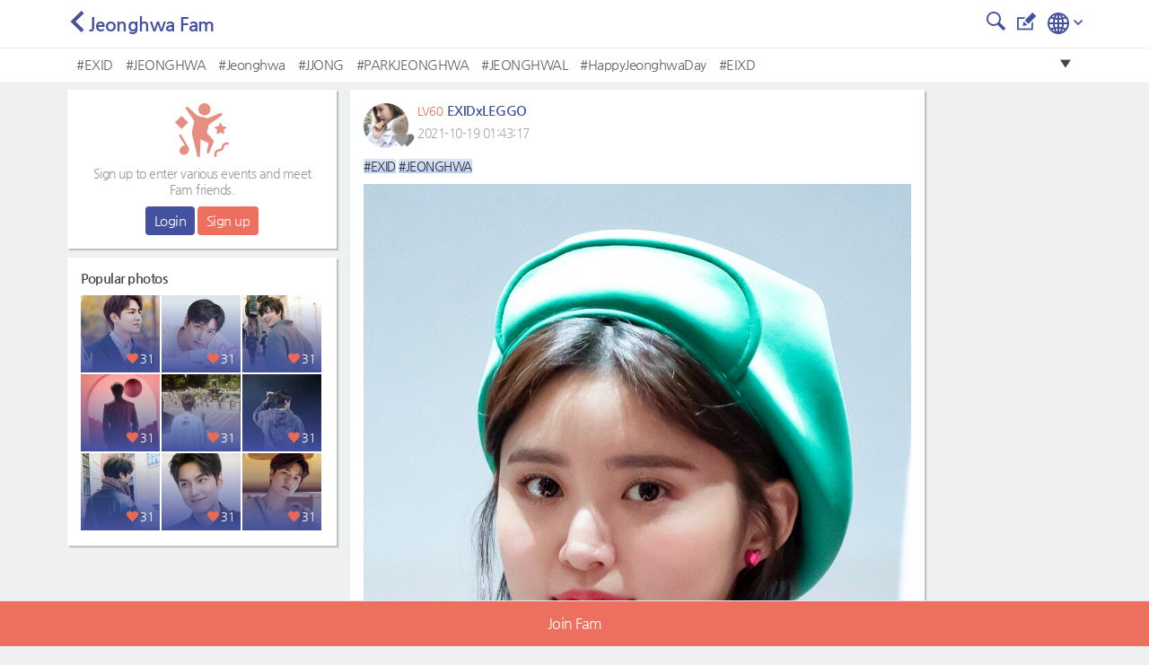

--- FILE ---
content_type: text/html; charset=UTF-8
request_url: https://metkstar.com/post/detail/345/2210701
body_size: 15934
content:
<!DOCTYPE html >
<html lang="en">
<head>
	<meta name="naver-site-verification" content="9520252efb37f8a0235492860fcee4cb27f775b4"/>
	<meta http-equiv="Content-Type" content="text/html; charset=utf-8">
	<meta name="csrf-token" content="etJRZmBWilVpRlKmpKrIMH6WIwtKapRRjjvFwaGx">
		<meta name="viewport" content="width=device-width, initial-scale=1">
	<meta name="viewport" content="width=device-width, initial-scale=1, maximum-scale=1, user-scalable=no">
	<meta property="fb:app_id" content="614516485738102" />
<meta property="og:type" content="website" />
<meta property="og:url" content="https://metkstar.com/post/detail/345/2210701?lang=en" />

	<meta property="og:title" content="MetKstarKpop/Kdrama international community" />
	<meta property="og:description" content="#EXID #JEONGHWA" />
						<meta property="og:image" content="https://img2.metkstar.com/post/2021_10/1634575397_M5sEVdWZAIdcgC0_799X1200.jpg" />
				<meta name="twitter:card" content="summary_large_image">
<meta name="twitter:site" content = "@metkstar"/>	<title>MetKstar</title>

	<link rel="dns-prefetch" href="https://metkstar.com" />
	<link rel="dns-prefetch" href="//fonts.gstatic.com" />
	<link rel="dns-prefetch" href="//fonts.googleapis.com" />
	<link rel='dns-prefetch' href='//tpc.googlesyndication.com' />
	<link rel='dns-prefetch' href='//ad.doubleclick.net' />
	<link rel='dns-prefetch' href='//googleads.g.doubleclick.net' />
	<link rel='dns-prefetch' href='//pagead2.googlesyndication.com' />
	<link rel='dns-prefetch' href='//youtube.com' />
	<link rel='dns-prefetch' href='//youtu.be' />
	<link rel='dns-prefetch' href='//www.google.com' />
	<link rel='dns-prefetch' href='//partner.googleadservices.com' />
	<link rel='dns-prefetch' href='//google-analytics.com' />
	<link rel='dns-prefetch' href='//adservice.google.co.kr' />

	<link rel="shortcut icon" href="/img/ico_favi.ico">
	<link rel="apple-touch-icon" href="/img/ico_fivi_apple.png">

	<link rel="preload" as="style" href="/css/common.css?20230510">
	<link rel="preload" as="style" href="/css/basic.css?20230510">
	<link rel="preload" as="style" href="/css/layout.css?20230510">
	<link rel="preload" as="style" href="/css/content.css?20230510">
	<link rel="preload" as="style" href="/css/bootstrap.css?20230510">
	<link rel="preload" as="style" href="/css/bootstrap-grid.css?20230510">
	<link rel="preload" as="style" href="/css/iconmonstr-iconic-font.min.css?20230510">

	<link rel="stylesheet" type="text/css" href="/css/common.css?20230510">
	<link rel="stylesheet" type="text/css" href="/css/basic.css?20230510">
	<link rel="stylesheet" type="text/css" href="/css/layout.css?20230510">
	<link rel="stylesheet" type="text/css" href="/css/content.css?20230510">
	<link rel="stylesheet" type="text/css" href="/css/bootstrap.css?20230510">
	<link rel="stylesheet" type="text/css" href="/css/bootstrap-grid.css?20230510">
	<link rel="stylesheet" type="text/css" href="/css/iconmonstr-iconic-font.min.css?20230510">

	<script type="text/javascript" src="/js/app.js?20230510"></script>
	<script type="text/javascript" src="/js/common.js?20230510"></script>
	<script type="text/javascript" src="/js/mAlert.js?20230510"></script>

	
	
	
	
						<script async src='https://www.googletagmanager.com/gtag/js?id=UA-146343663-1'></script>
						<script>
						  window.dataLayer = window.dataLayer || [];
						  function gtag(){dataLayer.push(arguments);}
						  gtag('js', new Date());
						
						  gtag('config', 'UA-146343663-1');
						</script>
					
			
						<script defer src='https://pagead2.googlesyndication.com/pagead/js/adsbygoogle.js'></script>
						<script>
							(adsbygoogle = window.adsbygoogle || []).push({
								google_ad_client: 'ca-pub-1965381626427597',
								enable_page_level_ads: true
							});
						</script>
					
	</head>
<body>
<div id="wrap" class="conatainer">
	<!-- 포스트 상세페이지 프레임 -->
	<div class="wrap_iframe blind">
		<div class="iframe_border">
			<div class="inner_iframe">
			</div>
			<button type="button" class="btn_close"><i class="im im-x-mark"></i></button>
		</div>
	</div>
	<!-- //포스트 상세페이지 프레임 -->
	 

	<header class="header">
	<div class="inner_header">
		<div class="wrap_tit">
			<div class="row area_tit">
				<div class="area_left">
			<a href="https://metkstar.com/post/list/345"><i class="im im-angle-left violet"></i></a><span class="txt-tit">Jeonghwa Fam</span>
	</div>				<div class="area_right">
			<a href="https://metkstar.com/post/search/345" > <button class="btn_im"><i class="im im-magnifier" style="font-size:1.25rem;"></i></button></a>
		
		<a href="https://metkstar.com/post/register/345" ><button class="btn_im"><i class="im im-edit" style="font-size:1.25rem;"></i></button></a>
	
	<!--상단 프로필 사진-->
<div class="wrap_thumb_circ" style="margin:-8px 8px 0 0;">
	<div class="thumb" style="width:2.5rem;height:2.5rem;">
		<div class="centered">
								<a href="https://metkstar.com/user/more/setting"><img src="/img/img_user120x120.jpg"/></a>
					</div>
	</div>
</div>
<!--상단 프로필 사진-->	<!--상단 언어선택-->
<div class="dropdown d-inline">
	<button  type="button" id="select_lang" data-toggle="dropdown" aria-haspopup="true" aria-expanded="false"><img src="/svg/iconmonstr-globe-3.svg" alt="" /><i class="im im-angle-down" style="color:#44519e;font-size:0.6rem;margin-left:5px;vertical-aling:middle"></i></button>
	<div class="dropdown-menu dropdown-lang dropdown-menu-right" aria-labelledby="select_lang" style="min-width:100px;margin-top:10px;">
		<a class="dropdown-item " href="https://metkstar.com/post/detail/345/2210701?lang=kr"><span class="ico_lang ico_kr mr-1"></span><span class="align-middle">Korean</span></a>
		<a class="dropdown-item on" href="https://metkstar.com/post/detail/345/2210701?lang=en"><span class="ico_lang ico_en mr-1"></span><span class="align-middle">English</span></a>
	</div>
</div>
<!--상단 언어선택--></div>			</div>
		</div>
	</div>
	<!-- 태그 -->
<div class="wrap_tag">
	<div class="inner_tag">
		<div class="dropdown">
			<div class="tag_list">
				<ul>
																		<li><a href="https://metkstar.com/post/search/345/%23EXID">#EXID</a></li>
													<li><a href="https://metkstar.com/post/search/345/%23JEONGHWA">#JEONGHWA</a></li>
													<li><a href="https://metkstar.com/post/search/345/%23Jeonghwa">#Jeonghwa</a></li>
													<li><a href="https://metkstar.com/post/search/345/%23JJONG">#JJONG</a></li>
													<li><a href="https://metkstar.com/post/search/345/%23PARKJEONGHWA">#PARKJEONGHWA</a></li>
													<li><a href="https://metkstar.com/post/search/345/%23JEONGHWAL">#JEONGHWAL</a></li>
													<li><a href="https://metkstar.com/post/search/345/%23HappyJeonghwaDay">#HappyJeonghwaDay</a></li>
													<li><a href="https://metkstar.com/post/search/345/%23EIXD">#EIXD</a></li>
															</ul>
				<button type="button" class=" btn_drop" onclick="openTagLayer();"><i class="im im-care-down"></i></button>
			</div>
			<!-- 드롭다운 버튼을 눌렀을 경우 -->
			<div class="drop_list blind" id="drop_list_tag">
				<div style="padding:0.6rem">Popular #tag at this Fam </div>
				<button type="button" class=" btn_drop"  onclick="openTagLayer();"><i class="im im-care-up"></i></button>
				<ul class="list_drop_tag ">
											<li><a href="https://metkstar.com/post/search/345/%23EXID">#EXID<span class="txt_num">547</span></a></li>
											<li><a href="https://metkstar.com/post/search/345/%23JEONGHWA">#JEONGHWA<span class="txt_num">547</span></a></li>
											<li><a href="https://metkstar.com/post/search/345/%23Jeonghwa">#Jeonghwa<span class="txt_num">1</span></a></li>
											<li><a href="https://metkstar.com/post/search/345/%23JJONG">#JJONG<span class="txt_num">1</span></a></li>
											<li><a href="https://metkstar.com/post/search/345/%23PARKJEONGHWA">#PARKJEONGHWA<span class="txt_num">1</span></a></li>
											<li><a href="https://metkstar.com/post/search/345/%23JEONGHWAL">#JEONGHWAL<span class="txt_num">1</span></a></li>
											<li><a href="https://metkstar.com/post/search/345/%23HappyJeonghwaDay">#HappyJeonghwaDay<span class="txt_num">1</span></a></li>
											<li><a href="https://metkstar.com/post/search/345/%23EIXD">#EIXD<span class="txt_num">1</span></a></li>
									</ul>
			</div>
		</div>
	</div>
</div>
<!-- //태그 -->
<script>
	//태그 레이어 오픈용 함수
	function openTagLayer(){
		var target = $("#drop_list_tag");
		if( target.hasClass("blind") )		target.removeClass("blind");
		else 								target.addClass("blind");
	}
</script></header>

	<div id="container" class=" section_fam ">
		<!-- 왼쪽 컨텐츠  -->
<div class="dashboard-left">
	<div class="box_basic" style="padding:0;">
				<!-- 로그아웃 -->
		<div class="user_logout">
			<div class="mb-2"><img src="/svg/iconmonstr-party-21.svg" alt="" width="60" /></div>
			<p class="txt_desc">Sign up to enter various events and meet Fam friends.</p>
			<button class="btn btn-vo btn-sm" onclick="location.href='https://metkstar.com/login';">Login</button>
			<button class="btn btn-pk btn-sm" onclick="location.href='https://metkstar.com/user/register';">Sign up</button>
		</div>
		<!-- //로그아웃 -->
			</div>
	<div class="box_basic mt10" style="padding:15px;">
		<div class="txt_tit01">Popular photos</div>
				<div class="box_thumb">
			<a href="https://metkstar.com/post/detail/111/3129300" class="link_thumb">
				<div class="wrap_thumb">
					<img id='' src='https://img2.metkstar.com/post/2026_01/1768179784_yCYjJPV3ZpLySBH_720X720_0_165x165.webp' onerror='this.src=https://img2.metkstar.com/post/2026_01/1768179784_yCYjJPV3ZpLySBH_720X720_0_165x165.jpg' class='thumb_img'  browser='Chrome'/>
				</div>
				<div class="wrap_info">
					<div class="etc_num"><span class="box_num"><i class="im im-heart mr4 pink"></i>31</span></div>
				</div>
			</a>
		</div>
				<div class="box_thumb">
			<a href="https://metkstar.com/post/detail/111/3129258" class="link_thumb">
				<div class="wrap_thumb">
					<img id='' src='https://img2.metkstar.com/post/2026_01/1768158179_7ctAwe21ytpfQTZ_688X688_0_165x165.webp' onerror='this.src=https://img2.metkstar.com/post/2026_01/1768158179_7ctAwe21ytpfQTZ_688X688_0_165x165.jpg' class='thumb_img'  browser='Chrome'/>
				</div>
				<div class="wrap_info">
					<div class="etc_num"><span class="box_num"><i class="im im-heart mr4 pink"></i>31</span></div>
				</div>
			</a>
		</div>
				<div class="box_thumb">
			<a href="https://metkstar.com/post/detail/111/3129259" class="link_thumb">
				<div class="wrap_thumb">
					<img id='' src='https://img2.metkstar.com/post/2026_01/1768158216_fuJkd9uRlhwaFEq_1099X1099_0_165x165.webp' onerror='this.src=https://img2.metkstar.com/post/2026_01/1768158216_fuJkd9uRlhwaFEq_1099X1099_0_165x165.jpg' class='thumb_img'  browser='Chrome'/>
				</div>
				<div class="wrap_info">
					<div class="etc_num"><span class="box_num"><i class="im im-heart mr4 pink"></i>31</span></div>
				</div>
			</a>
		</div>
				<div class="box_thumb">
			<a href="https://metkstar.com/post/detail/111/3129292" class="link_thumb">
				<div class="wrap_thumb">
					<img id='' src='https://img2.metkstar.com/post/2026_01/1768179469_yW7YQ3uZwZD0tSP_800X800_0_165x165.webp' onerror='this.src=https://img2.metkstar.com/post/2026_01/1768179469_yW7YQ3uZwZD0tSP_800X800_0_165x165.jpg' class='thumb_img'  browser='Chrome'/>
				</div>
				<div class="wrap_info">
					<div class="etc_num"><span class="box_num"><i class="im im-heart mr4 pink"></i>31</span></div>
				</div>
			</a>
		</div>
				<div class="box_thumb">
			<a href="https://metkstar.com/post/detail/111/3129293" class="link_thumb">
				<div class="wrap_thumb">
					<img id='' src='https://img2.metkstar.com/post/2026_01/1768179494_2TA7JUxXaVhjV73_478X848_0_165x165.webp' onerror='this.src=https://img2.metkstar.com/post/2026_01/1768179494_2TA7JUxXaVhjV73_478X848_0_165x165.jpg' class='thumb_img'  browser='Chrome'/>
				</div>
				<div class="wrap_info">
					<div class="etc_num"><span class="box_num"><i class="im im-heart mr4 pink"></i>31</span></div>
				</div>
			</a>
		</div>
				<div class="box_thumb">
			<a href="https://metkstar.com/post/detail/111/3129294" class="link_thumb">
				<div class="wrap_thumb">
					<img id='' src='https://img2.metkstar.com/post/2026_01/1768179576_6RWHaQF7cma1ZGK_690X1227_0_165x165.webp' onerror='this.src=https://img2.metkstar.com/post/2026_01/1768179576_6RWHaQF7cma1ZGK_690X1227_0_165x165.jpg' class='thumb_img'  browser='Chrome'/>
				</div>
				<div class="wrap_info">
					<div class="etc_num"><span class="box_num"><i class="im im-heart mr4 pink"></i>31</span></div>
				</div>
			</a>
		</div>
				<div class="box_thumb">
			<a href="https://metkstar.com/post/detail/111/3129295" class="link_thumb">
				<div class="wrap_thumb">
					<img id='' src='https://img2.metkstar.com/post/2026_01/1768179636_c5AICdxu385R5tc_690X546_0_165x165.webp' onerror='this.src=https://img2.metkstar.com/post/2026_01/1768179636_c5AICdxu385R5tc_690X546_0_165x165.jpg' class='thumb_img'  browser='Chrome'/>
				</div>
				<div class="wrap_info">
					<div class="etc_num"><span class="box_num"><i class="im im-heart mr4 pink"></i>31</span></div>
				</div>
			</a>
		</div>
				<div class="box_thumb">
			<a href="https://metkstar.com/post/detail/111/3129297" class="link_thumb">
				<div class="wrap_thumb">
					<img id='' src='https://img2.metkstar.com/post/2026_01/1768179697_2koFi8C5SVG91EH_1080X1350_0_165x165.webp' onerror='this.src=https://img2.metkstar.com/post/2026_01/1768179697_2koFi8C5SVG91EH_1080X1350_0_165x165.jpg' class='thumb_img'  browser='Chrome'/>
				</div>
				<div class="wrap_info">
					<div class="etc_num"><span class="box_num"><i class="im im-heart mr4 pink"></i>31</span></div>
				</div>
			</a>
		</div>
				<div class="box_thumb">
			<a href="https://metkstar.com/post/detail/111/3129298" class="link_thumb">
				<div class="wrap_thumb">
					<img id='' src='https://img2.metkstar.com/post/2026_01/1768179738_LssgHcvJgJQj9Re_576X576_0_165x165.webp' onerror='this.src=https://img2.metkstar.com/post/2026_01/1768179738_LssgHcvJgJQj9Re_576X576_0_165x165.jpg' class='thumb_img'  browser='Chrome'/>
				</div>
				<div class="wrap_info">
					<div class="etc_num"><span class="box_num"><i class="im im-heart mr4 pink"></i>31</span></div>
				</div>
			</a>
		</div>
			</div>
		<div class="box_ad mt10">
		
								<!-- mk_pc_right_banner -->
								<ins class='adsbygoogle'
									 style='display:inline-block;width:300px;height:250px'
									 data-ad-client='ca-pub-1965381626427597'
									 data-ad-slot='7792175631'></ins>
								<script>
									 (adsbygoogle = window.adsbygoogle || []).push({});
								</script>
					
	</div>
	</div>
<!-- //왼쪽 컨텐츠  -->

			<div class="content">
		<div class="wrap_fam wrap_post_view wrap_basic">
			<div class="wrap_post_view wrap_padding">
								<div class="post_view">
					<div class="post_header ">
						<div class="user_info">
							<div class="wrap_thumb_circ post_user_info" user="517055">
								<div class="thumb">
									<div class="centered">
										<img id='list_img' data-src='https://img2.metkstar.com/user/2021_05/1620987890_NDhXfIssCTcBNYT_890X1334_0_100x100.webp' onerror='this.src=https://img2.metkstar.com/user/2021_05/1620987890_NDhXfIssCTcBNYT_890X1334_0_100x100.jpg' class='lazy thumb_img'  browser='Chrome'/>
									</div>
								</div>
																																<span class="ico_heart h_before level00"><i class="im im-heart"></i></span>
								<span class="ico_heart h_after level00"><i class="im im-heart"></i></span>
							</div>
							<div class="user_name">
								<div>
									<span class="ico_level"></span>
									<span class="num_leve">LV60</span>
									<span class="txt_name">EXIDxLEGGO</span>
								</div>
								<div class="txt_date">2021-10-19 01:43:17</div>
							</div>
						</div>
					</div>
					<div class="post_body">
																		<p class="post_txt" ent_num="345">
							<span class='hashtag'>#EXID</span> <span class='hashtag'>#JEONGHWA</span>
						</p>

						<div class="post_img">
																							<div class="wrap_num">
																													<span class="num_herat viewer_like_btn gallery_like_heart_2227035  " data-num="2227035">
											<i class="im im-heart"></i>
											<span class="num" id="detail_like_2227035">11</span>
										</span>
																				<img id='detail_img_2227035' data-src='https://img2.metkstar.com/post/2021_10/1634575397_M5sEVdWZAIdcgC0_799X1200.jpg' onerror='this.src=https://img2.metkstar.com/post/2021_10/1634575397_M5sEVdWZAIdcgC0_799X1200.jpg' class='lazy autoplay post_detail_tag post_detail_img' data-key='0' browser='Chrome'/>
																	</div>
													</div>

						<!-- 팸투표 -->
												<!-- //팸투표 -->

												<!-- 레이어 광고 -->
						<div id="layer_window_adsense" style="margin-top:10px;margin-bottom:10px;text-align:center;">
						</div>
						<!-- //레이어 광고 -->
					</div>
					<div class="post_footer">
						<ul class="list_menu length03">
							<!--이모지 드롭다운 메뉴-->
<li post_num="2210701" ent_num="345">
	<div class="dropdown btn-group">
		<button type="button" id="btn_emoji" class="view_emoji dropdown-toggle" data-toggle="dropdown" data-display="static" aria-haspopup="true" aria-expanded="false"><i class="im im-smiley-o"></i>Expression</button>
		<div class="dropdown-menu dropdown_emoji" aria-labelledby="btn_emoji" user="517055">
			<div class="area_emoji">
				<a href="#none" class="emoji_pick" emoji_class="emoji_01" score="lookup_1_point"><span class="emoji emoji_01"></span></a>
				<a href="#none" class="emoji_pick" emoji_class="emoji_02" score="lookup_2_point"><span class="emoji emoji_02"></span></a>
				<a href="#none" class="emoji_pick" emoji_class="emoji_03" score="lookup_3_point"><span class="emoji emoji_03"></span></a>
				<a href="#none" class="emoji_pick" emoji_class="emoji_04" score="lookup_4_point"><span class="emoji emoji_04"></span></a>
				<a href="#none" class="emoji_pick" emoji_class="emoji_05" score="lookup_5_point"><span class="emoji emoji_05"></span></a>
				<a href="#none" class="emoji_pick" emoji_class="emoji_06" score="lookup_6_point"><span class="emoji emoji_06"></span></a>
			</div>
		</div>
	</div>
</li>
<!--이모지 드롭다운 메뉴-->							<!--공유 드롭다운 메뉴-->
<li ent_num="345" post_num="2210701">
	<div class="dropdown btn-group">
		<button type="button"  id="btn_share" class="view_share dropdown-toggle" data-toggle="dropdown" data-display="static" aria-haspopup="true" aria-expanded="false"><i class="im im-share"></i>Share</button>
		<div class="dropdown-menu share_div"  aria-labelledby="btn_share">
			<a class="dropdown-item sns_share" type="facebook"><i class="im im-facebook blue"></i>Facebook</a>
			<div class="dropdown-divider"></div>
			<a class="dropdown-item sns_share" type="twitter"><i class="im im-twitter sky_blue"></i>Twitter</a>
			<div class="dropdown-divider"></div>
			<a class="dropdown-item sns_share" type="kakao"><img src="/svg/ico_kakao_gray.svg" style="width:20px;height:20px;margin-top:0.2rem;"> Kakaotalk</a>
			<div class="dropdown-divider"></div>
			<a class="dropdown-item link_copy" data-clipboard-text="https://metkstar.com/post/detail/345/2210701" ><i class="im im-link"></i> Copy link</a>
					</div>
	</div>
</li>
<!--공유 드롭다운 메뉴-->							<li class="report_view">
								<div class="dropdown btn-group">
									<button type="button" id="btn_etc" class="view_etc dropdown-toggle" ><i class="im im-menu-dot-h"></i>Menu</button>

																		<div class="dropdown-menu report_div" aria-labelledby="btn_etc">
																																																														<!-- 내 글인경우엔 신고하기 없음 -->
																			</div>
																	</div>
							</li>
						</ul>
													<div class="wrap_list_emoji">
								<ul class="list_emoji">
																													<li emoji_num="10545114">
											<div class="wrap_thumb_circ">
												<div class="thumb">
													<div class="centered">
														<img id='list_img' data-src='https://img2.metkstar.com/user/2021_09/1632470170_DWxCRpSstt3nxy6_1143X1600_0_53x53.webp' onerror='this.src=https://img2.metkstar.com/user/2021_09/1632470170_DWxCRpSstt3nxy6_1143X1600_0_53x53.jpg' class='lazy thumb_img'  browser='Chrome'/>
													</div>
												</div>
												<span class="emoji emoji_01"></span>
											</div>
										</li>
																													<li emoji_num="10662732">
											<div class="wrap_thumb_circ">
												<div class="thumb">
													<div class="centered">
														<img id='list_img' data-src='https://img.metkstar.com/user/2020_06/1593267281_3mgBA6K2ech9L8u_300X300_0_53x53.webp' onerror='this.src=https://img.metkstar.com/user/2020_06/1593267281_3mgBA6K2ech9L8u_300X300_0_53x53.jpg' class='lazy thumb_img'  browser='Chrome'/>
													</div>
												</div>
												<span class="emoji emoji_01"></span>
											</div>
										</li>
																													<li emoji_num="10662769">
											<div class="wrap_thumb_circ">
												<div class="thumb">
													<div class="centered">
														<img id='list_img' data-src='https://img.metkstar.com/user/2020_06/1593267281_Yepx39LEuzCql0D_300X300_0_53x53.webp' onerror='this.src=https://img.metkstar.com/user/2020_06/1593267281_Yepx39LEuzCql0D_300X300_0_53x53.jpg' class='lazy thumb_img'  browser='Chrome'/>
													</div>
												</div>
												<span class="emoji emoji_01"></span>
											</div>
										</li>
																													<li emoji_num="10699768">
											<div class="wrap_thumb_circ">
												<div class="thumb">
													<div class="centered">
														<img id='list_img' data-src='https://img.metkstar.com/user/2020_06/1593267281_O3o34d8dlKm0h02_300X300_0_53x53.webp' onerror='this.src=https://img.metkstar.com/user/2020_06/1593267281_O3o34d8dlKm0h02_300X300_0_53x53.jpg' class='lazy thumb_img'  browser='Chrome'/>
													</div>
												</div>
												<span class="emoji emoji_01"></span>
											</div>
										</li>
																													<li emoji_num="10699796">
											<div class="wrap_thumb_circ">
												<div class="thumb">
													<div class="centered">
														<img id='list_img' data-src='https://img.metkstar.com/user/2020_06/1593267282_Bk0dat4Oo251QJK_300X300_0_53x53.webp' onerror='this.src=https://img.metkstar.com/user/2020_06/1593267282_Bk0dat4Oo251QJK_300X300_0_53x53.jpg' class='lazy thumb_img'  browser='Chrome'/>
													</div>
												</div>
												<span class="emoji emoji_01"></span>
											</div>
										</li>
																													<li emoji_num="10699815">
											<div class="wrap_thumb_circ">
												<div class="thumb">
													<div class="centered">
														<img id='list_img' data-src='https://img.metkstar.com/user/2020_06/1593267283_MTzmROFjkYufs9y_300X300_0_53x53.webp' onerror='this.src=https://img.metkstar.com/user/2020_06/1593267283_MTzmROFjkYufs9y_300X300_0_53x53.jpg' class='lazy thumb_img'  browser='Chrome'/>
													</div>
												</div>
												<span class="emoji emoji_01"></span>
											</div>
										</li>
																													<li emoji_num="10737462">
											<div class="wrap_thumb_circ">
												<div class="thumb">
													<div class="centered">
														<img id='list_img' data-src='https://img2.metkstar.com/user/2021_06/1624490539_kbVw6ChqnpdRHjj_960X960_0_53x53.webp' onerror='this.src=https://img2.metkstar.com/user/2021_06/1624490539_kbVw6ChqnpdRHjj_960X960_0_53x53.jpg' class='lazy thumb_img'  browser='Chrome'/>
													</div>
												</div>
												<span class="emoji emoji_03"></span>
											</div>
										</li>
																													<li emoji_num="10737463">
											<div class="wrap_thumb_circ">
												<div class="thumb">
													<div class="centered">
														<img id='list_img' data-src='https://img2.metkstar.com/user/2021_05/1620182316_bGYwbQcc5i5g6Hc_960X960_0_53x53.webp' onerror='this.src=https://img2.metkstar.com/user/2021_05/1620182316_bGYwbQcc5i5g6Hc_960X960_0_53x53.jpg' class='lazy thumb_img'  browser='Chrome'/>
													</div>
												</div>
												<span class="emoji emoji_03"></span>
											</div>
										</li>
																													<li emoji_num="10737464">
											<div class="wrap_thumb_circ">
												<div class="thumb">
													<div class="centered">
														<img id='list_img' data-src='https://img2.metkstar.com/user/2021_05/1620182350_mgmNpC9ZODWM6LU_960X960_0_53x53.webp' onerror='this.src=https://img2.metkstar.com/user/2021_05/1620182350_mgmNpC9ZODWM6LU_960X960_0_53x53.jpg' class='lazy thumb_img'  browser='Chrome'/>
													</div>
												</div>
												<span class="emoji emoji_03"></span>
											</div>
										</li>
																													<li emoji_num="10737465">
											<div class="wrap_thumb_circ">
												<div class="thumb">
													<div class="centered">
														<img id='list_img' data-src='https://img2.metkstar.com/user/2021_06/1624340987_wBGxMlwrOXq6TVE_960X960_0_53x53.webp' onerror='this.src=https://img2.metkstar.com/user/2021_06/1624340987_wBGxMlwrOXq6TVE_960X960_0_53x53.jpg' class='lazy thumb_img'  browser='Chrome'/>
													</div>
												</div>
												<span class="emoji emoji_03"></span>
											</div>
										</li>
																													<li emoji_num="10737467">
											<div class="wrap_thumb_circ">
												<div class="thumb">
													<div class="centered">
														<img id='list_img' data-src='https://img2.metkstar.com/user/2021_05/1620182473_zRzcpKrjROdmH1u_960X960_0_53x53.webp' onerror='this.src=https://img2.metkstar.com/user/2021_05/1620182473_zRzcpKrjROdmH1u_960X960_0_53x53.jpg' class='lazy thumb_img'  browser='Chrome'/>
													</div>
												</div>
												<span class="emoji emoji_03"></span>
											</div>
										</li>
									
								</ul>
															<!-- 더 많은 유저 감정 표현보기 -->
									<button type="button" class="btn_user_emoji" data-toggle="modal" data-target="#user_emoji"> <i class="im im-angle-right"></i></button>
															</div>
												<div class="wrap_cmt" style="padding-bottom:0.5rem;">
							<div class="top_cmt">
								<div class="cmt_state">
									<span class="pink" id="comment_cnt">10</span>
									<span class="violet">Commentes</span>
								</div>
							</div>
														<ul class="list_cmt" id="detail_comment_list">
							<li id="comment_li_layer_6371337">
		<div class="user_thumb">
			<div class="wrap_thumb_circ">
				<div class="thumb">
					<div class="centered">
						<img id='list_img' data-src='https://img2.metkstar.com/user/2021_05/1620182473_zRzcpKrjROdmH1u_960X960_0_100x100.webp' onerror='this.src=https://img2.metkstar.com/user/2021_05/1620182473_zRzcpKrjROdmH1u_960X960_0_100x100.jpg' class='lazy thumb_img'  browser='Chrome'/>
					</div>
				</div>
																<span class="ico_heart h_before level00"><i class="im im-heart"></i></span>
				<span class="ico_heart h_after level00"><i class="im im-heart"></i></span>
			</div>
		</div>
		<div class="cmt">
			<div class="cmt_header">
				<div class="user_info">
					<span class="ico_level"></span>
					<span class="num_leve">LV60</span>
					<span class="txt_name">Mocha_</span>
				</div>
			</div>
			<div class="cmt_body">
					<p class="cmt_txt comment_layer" id="comment_layer_6371337">💟</p>
				
													<p class="cmt_img img_layer" id="img_layer_6371337"></p>
				
							</div>
			<div class="cmt_footer cmt_emoji_footer">
				<span class="txt_date">2021-11-11 15:38:56</span>
				<!-- 내 댓글인 경우 신고하기 버튼 x -->
							<!-- 댓글 표정짓기	 -->
				<span>
										<button class="foot_btn" data-toggle="modal" style=display:none;>
						<!-- 댓글 표정짓기등록된 갯수, 표정 -->
						<div class="view_co_emoji_list emoji_num d-inline-block align-middle" comment_num="6371337">
							<!-- 댓글 표정짓기 중 최상위 2개마 뽑아서 보여줌 -->
							<span class="emoji "></span>
							<span class="emoji "></span>
						</div>
						<span class="comment_emoji_cnt green align-middle" style=:display:none;></span>
					</button>
					<div class="dropdown d-inline-block dropdown-toggle" data-toggle="dropdown" data-display="static" aria-haspopup="true" aria-expanded="false">
						<!-- 유저.. 여기서 온걸로 새로 검색해서 알아야함 -->
						
																								<span class="d-inline-block mr-1 ml-1 bttom_point"  style=display:none; >·</span>

						<!-- 내 표정짓기가 있는경우 -->
						<button type="button" id="btn_comment_emoji" class="my_comment_emoji green align-middle mr-1" data-toggle="dropdown" aria-haspopup="true" aria-expanded="false" style=display:none;></button>
						<!-- 내 표정짓기가 없는경우 -->
						<button type="button" id="btn_comment_emoji" class="comment_emoji_btn" aria-haspopup="true" aria-expanded="false"   ><i class="im im-smiley-o" ></i>Expression</button>

						<div class="dropdown-menu dropdown_comment_emoji" aria-labelledby="btn_comment_emoji">
							<div class="area_emoji" comment="6371337">
								<a href="#none" class="comment_emoji_pick" emoji_class="emoji_01" score="lookup_1_point"><span class="emoji emoji_01"></span></a>
								<a href="#none" class="comment_emoji_pick" emoji_class="emoji_02" score="lookup_2_point"><span class="emoji emoji_02"></span></a>
								<a href="#none" class="comment_emoji_pick" emoji_class="emoji_03" score="lookup_3_point"><span class="emoji emoji_03"></span></a>
								<a href="#none" class="comment_emoji_pick" emoji_class="emoji_04" score="lookup_4_point"><span class="emoji emoji_04"></span></a>
								<a href="#none" class="comment_emoji_pick" emoji_class="emoji_05" score="lookup_5_point"><span class="emoji emoji_05"></span></a>
								<a href="#none" class="comment_emoji_pick" emoji_class="emoji_06" score="lookup_6_point"><span class="emoji emoji_06"></span></a>
							</div>
						</div>
					</div>
				</span>
			</div>
		</div>
	</li>
	<li id="comment_li_layer_6371336">
		<div class="user_thumb">
			<div class="wrap_thumb_circ">
				<div class="thumb">
					<div class="centered">
						<img id='list_img' data-src='https://img2.metkstar.com/user/2021_06/1624340987_wBGxMlwrOXq6TVE_960X960_0_100x100.webp' onerror='this.src=https://img2.metkstar.com/user/2021_06/1624340987_wBGxMlwrOXq6TVE_960X960_0_100x100.jpg' class='lazy thumb_img'  browser='Chrome'/>
					</div>
				</div>
																<span class="ico_heart h_before level00"><i class="im im-heart"></i></span>
				<span class="ico_heart h_after level00"><i class="im im-heart"></i></span>
			</div>
		</div>
		<div class="cmt">
			<div class="cmt_header">
				<div class="user_info">
					<span class="ico_level"></span>
					<span class="num_leve">LV60</span>
					<span class="txt_name">Ggomul</span>
				</div>
			</div>
			<div class="cmt_body">
					<p class="cmt_txt comment_layer" id="comment_layer_6371336">💟</p>
				
													<p class="cmt_img img_layer" id="img_layer_6371336"></p>
				
							</div>
			<div class="cmt_footer cmt_emoji_footer">
				<span class="txt_date">2021-11-11 15:38:55</span>
				<!-- 내 댓글인 경우 신고하기 버튼 x -->
							<!-- 댓글 표정짓기	 -->
				<span>
										<button class="foot_btn" data-toggle="modal" style=display:none;>
						<!-- 댓글 표정짓기등록된 갯수, 표정 -->
						<div class="view_co_emoji_list emoji_num d-inline-block align-middle" comment_num="6371336">
							<!-- 댓글 표정짓기 중 최상위 2개마 뽑아서 보여줌 -->
							<span class="emoji "></span>
							<span class="emoji "></span>
						</div>
						<span class="comment_emoji_cnt green align-middle" style=:display:none;></span>
					</button>
					<div class="dropdown d-inline-block dropdown-toggle" data-toggle="dropdown" data-display="static" aria-haspopup="true" aria-expanded="false">
						<!-- 유저.. 여기서 온걸로 새로 검색해서 알아야함 -->
						
																								<span class="d-inline-block mr-1 ml-1 bttom_point"  style=display:none; >·</span>

						<!-- 내 표정짓기가 있는경우 -->
						<button type="button" id="btn_comment_emoji" class="my_comment_emoji green align-middle mr-1" data-toggle="dropdown" aria-haspopup="true" aria-expanded="false" style=display:none;></button>
						<!-- 내 표정짓기가 없는경우 -->
						<button type="button" id="btn_comment_emoji" class="comment_emoji_btn" aria-haspopup="true" aria-expanded="false"   ><i class="im im-smiley-o" ></i>Expression</button>

						<div class="dropdown-menu dropdown_comment_emoji" aria-labelledby="btn_comment_emoji">
							<div class="area_emoji" comment="6371336">
								<a href="#none" class="comment_emoji_pick" emoji_class="emoji_01" score="lookup_1_point"><span class="emoji emoji_01"></span></a>
								<a href="#none" class="comment_emoji_pick" emoji_class="emoji_02" score="lookup_2_point"><span class="emoji emoji_02"></span></a>
								<a href="#none" class="comment_emoji_pick" emoji_class="emoji_03" score="lookup_3_point"><span class="emoji emoji_03"></span></a>
								<a href="#none" class="comment_emoji_pick" emoji_class="emoji_04" score="lookup_4_point"><span class="emoji emoji_04"></span></a>
								<a href="#none" class="comment_emoji_pick" emoji_class="emoji_05" score="lookup_5_point"><span class="emoji emoji_05"></span></a>
								<a href="#none" class="comment_emoji_pick" emoji_class="emoji_06" score="lookup_6_point"><span class="emoji emoji_06"></span></a>
							</div>
						</div>
					</div>
				</span>
			</div>
		</div>
	</li>
	<li id="comment_li_layer_6371335">
		<div class="user_thumb">
			<div class="wrap_thumb_circ">
				<div class="thumb">
					<div class="centered">
						<img id='list_img' data-src='https://img2.metkstar.com/user/2021_05/1620182350_mgmNpC9ZODWM6LU_960X960_0_100x100.webp' onerror='this.src=https://img2.metkstar.com/user/2021_05/1620182350_mgmNpC9ZODWM6LU_960X960_0_100x100.jpg' class='lazy thumb_img'  browser='Chrome'/>
					</div>
				</div>
																<span class="ico_heart h_before level00"><i class="im im-heart"></i></span>
				<span class="ico_heart h_after level00"><i class="im im-heart"></i></span>
			</div>
		</div>
		<div class="cmt">
			<div class="cmt_header">
				<div class="user_info">
					<span class="ico_level"></span>
					<span class="num_leve">LV60</span>
					<span class="txt_name">Fati_</span>
				</div>
			</div>
			<div class="cmt_body">
					<p class="cmt_txt comment_layer" id="comment_layer_6371335">💟</p>
				
													<p class="cmt_img img_layer" id="img_layer_6371335"></p>
				
							</div>
			<div class="cmt_footer cmt_emoji_footer">
				<span class="txt_date">2021-11-11 15:38:54</span>
				<!-- 내 댓글인 경우 신고하기 버튼 x -->
							<!-- 댓글 표정짓기	 -->
				<span>
										<button class="foot_btn" data-toggle="modal" style=display:none;>
						<!-- 댓글 표정짓기등록된 갯수, 표정 -->
						<div class="view_co_emoji_list emoji_num d-inline-block align-middle" comment_num="6371335">
							<!-- 댓글 표정짓기 중 최상위 2개마 뽑아서 보여줌 -->
							<span class="emoji "></span>
							<span class="emoji "></span>
						</div>
						<span class="comment_emoji_cnt green align-middle" style=:display:none;></span>
					</button>
					<div class="dropdown d-inline-block dropdown-toggle" data-toggle="dropdown" data-display="static" aria-haspopup="true" aria-expanded="false">
						<!-- 유저.. 여기서 온걸로 새로 검색해서 알아야함 -->
						
																								<span class="d-inline-block mr-1 ml-1 bttom_point"  style=display:none; >·</span>

						<!-- 내 표정짓기가 있는경우 -->
						<button type="button" id="btn_comment_emoji" class="my_comment_emoji green align-middle mr-1" data-toggle="dropdown" aria-haspopup="true" aria-expanded="false" style=display:none;></button>
						<!-- 내 표정짓기가 없는경우 -->
						<button type="button" id="btn_comment_emoji" class="comment_emoji_btn" aria-haspopup="true" aria-expanded="false"   ><i class="im im-smiley-o" ></i>Expression</button>

						<div class="dropdown-menu dropdown_comment_emoji" aria-labelledby="btn_comment_emoji">
							<div class="area_emoji" comment="6371335">
								<a href="#none" class="comment_emoji_pick" emoji_class="emoji_01" score="lookup_1_point"><span class="emoji emoji_01"></span></a>
								<a href="#none" class="comment_emoji_pick" emoji_class="emoji_02" score="lookup_2_point"><span class="emoji emoji_02"></span></a>
								<a href="#none" class="comment_emoji_pick" emoji_class="emoji_03" score="lookup_3_point"><span class="emoji emoji_03"></span></a>
								<a href="#none" class="comment_emoji_pick" emoji_class="emoji_04" score="lookup_4_point"><span class="emoji emoji_04"></span></a>
								<a href="#none" class="comment_emoji_pick" emoji_class="emoji_05" score="lookup_5_point"><span class="emoji emoji_05"></span></a>
								<a href="#none" class="comment_emoji_pick" emoji_class="emoji_06" score="lookup_6_point"><span class="emoji emoji_06"></span></a>
							</div>
						</div>
					</div>
				</span>
			</div>
		</div>
	</li>
	<li id="comment_li_layer_6371334">
		<div class="user_thumb">
			<div class="wrap_thumb_circ">
				<div class="thumb">
					<div class="centered">
						<img id='list_img' data-src='https://img2.metkstar.com/user/2021_05/1620182316_bGYwbQcc5i5g6Hc_960X960_0_100x100.webp' onerror='this.src=https://img2.metkstar.com/user/2021_05/1620182316_bGYwbQcc5i5g6Hc_960X960_0_100x100.jpg' class='lazy thumb_img'  browser='Chrome'/>
					</div>
				</div>
																<span class="ico_heart h_before level00"><i class="im im-heart"></i></span>
				<span class="ico_heart h_after level00"><i class="im im-heart"></i></span>
			</div>
		</div>
		<div class="cmt">
			<div class="cmt_header">
				<div class="user_info">
					<span class="ico_level"></span>
					<span class="num_leve">LV60</span>
					<span class="txt_name">Wooyoo</span>
				</div>
			</div>
			<div class="cmt_body">
					<p class="cmt_txt comment_layer" id="comment_layer_6371334">💟</p>
				
													<p class="cmt_img img_layer" id="img_layer_6371334"></p>
				
							</div>
			<div class="cmt_footer cmt_emoji_footer">
				<span class="txt_date">2021-11-11 15:38:53</span>
				<!-- 내 댓글인 경우 신고하기 버튼 x -->
							<!-- 댓글 표정짓기	 -->
				<span>
										<button class="foot_btn" data-toggle="modal" style=display:none;>
						<!-- 댓글 표정짓기등록된 갯수, 표정 -->
						<div class="view_co_emoji_list emoji_num d-inline-block align-middle" comment_num="6371334">
							<!-- 댓글 표정짓기 중 최상위 2개마 뽑아서 보여줌 -->
							<span class="emoji "></span>
							<span class="emoji "></span>
						</div>
						<span class="comment_emoji_cnt green align-middle" style=:display:none;></span>
					</button>
					<div class="dropdown d-inline-block dropdown-toggle" data-toggle="dropdown" data-display="static" aria-haspopup="true" aria-expanded="false">
						<!-- 유저.. 여기서 온걸로 새로 검색해서 알아야함 -->
						
																								<span class="d-inline-block mr-1 ml-1 bttom_point"  style=display:none; >·</span>

						<!-- 내 표정짓기가 있는경우 -->
						<button type="button" id="btn_comment_emoji" class="my_comment_emoji green align-middle mr-1" data-toggle="dropdown" aria-haspopup="true" aria-expanded="false" style=display:none;></button>
						<!-- 내 표정짓기가 없는경우 -->
						<button type="button" id="btn_comment_emoji" class="comment_emoji_btn" aria-haspopup="true" aria-expanded="false"   ><i class="im im-smiley-o" ></i>Expression</button>

						<div class="dropdown-menu dropdown_comment_emoji" aria-labelledby="btn_comment_emoji">
							<div class="area_emoji" comment="6371334">
								<a href="#none" class="comment_emoji_pick" emoji_class="emoji_01" score="lookup_1_point"><span class="emoji emoji_01"></span></a>
								<a href="#none" class="comment_emoji_pick" emoji_class="emoji_02" score="lookup_2_point"><span class="emoji emoji_02"></span></a>
								<a href="#none" class="comment_emoji_pick" emoji_class="emoji_03" score="lookup_3_point"><span class="emoji emoji_03"></span></a>
								<a href="#none" class="comment_emoji_pick" emoji_class="emoji_04" score="lookup_4_point"><span class="emoji emoji_04"></span></a>
								<a href="#none" class="comment_emoji_pick" emoji_class="emoji_05" score="lookup_5_point"><span class="emoji emoji_05"></span></a>
								<a href="#none" class="comment_emoji_pick" emoji_class="emoji_06" score="lookup_6_point"><span class="emoji emoji_06"></span></a>
							</div>
						</div>
					</div>
				</span>
			</div>
		</div>
	</li>
	<li id="comment_li_layer_6371333">
		<div class="user_thumb">
			<div class="wrap_thumb_circ">
				<div class="thumb">
					<div class="centered">
						<img id='list_img' data-src='https://img2.metkstar.com/user/2021_06/1624490539_kbVw6ChqnpdRHjj_960X960_0_100x100.webp' onerror='this.src=https://img2.metkstar.com/user/2021_06/1624490539_kbVw6ChqnpdRHjj_960X960_0_100x100.jpg' class='lazy thumb_img'  browser='Chrome'/>
					</div>
				</div>
																<span class="ico_heart h_before level00"><i class="im im-heart"></i></span>
				<span class="ico_heart h_after level00"><i class="im im-heart"></i></span>
			</div>
		</div>
		<div class="cmt">
			<div class="cmt_header">
				<div class="user_info">
					<span class="ico_level"></span>
					<span class="num_leve">LV60</span>
					<span class="txt_name">Choco_Monge</span>
				</div>
			</div>
			<div class="cmt_body">
					<p class="cmt_txt comment_layer" id="comment_layer_6371333">💟</p>
				
													<p class="cmt_img img_layer" id="img_layer_6371333"></p>
				
							</div>
			<div class="cmt_footer cmt_emoji_footer">
				<span class="txt_date">2021-11-11 15:38:52</span>
				<!-- 내 댓글인 경우 신고하기 버튼 x -->
							<!-- 댓글 표정짓기	 -->
				<span>
										<button class="foot_btn" data-toggle="modal" style=display:none;>
						<!-- 댓글 표정짓기등록된 갯수, 표정 -->
						<div class="view_co_emoji_list emoji_num d-inline-block align-middle" comment_num="6371333">
							<!-- 댓글 표정짓기 중 최상위 2개마 뽑아서 보여줌 -->
							<span class="emoji "></span>
							<span class="emoji "></span>
						</div>
						<span class="comment_emoji_cnt green align-middle" style=:display:none;></span>
					</button>
					<div class="dropdown d-inline-block dropdown-toggle" data-toggle="dropdown" data-display="static" aria-haspopup="true" aria-expanded="false">
						<!-- 유저.. 여기서 온걸로 새로 검색해서 알아야함 -->
						
																								<span class="d-inline-block mr-1 ml-1 bttom_point"  style=display:none; >·</span>

						<!-- 내 표정짓기가 있는경우 -->
						<button type="button" id="btn_comment_emoji" class="my_comment_emoji green align-middle mr-1" data-toggle="dropdown" aria-haspopup="true" aria-expanded="false" style=display:none;></button>
						<!-- 내 표정짓기가 없는경우 -->
						<button type="button" id="btn_comment_emoji" class="comment_emoji_btn" aria-haspopup="true" aria-expanded="false"   ><i class="im im-smiley-o" ></i>Expression</button>

						<div class="dropdown-menu dropdown_comment_emoji" aria-labelledby="btn_comment_emoji">
							<div class="area_emoji" comment="6371333">
								<a href="#none" class="comment_emoji_pick" emoji_class="emoji_01" score="lookup_1_point"><span class="emoji emoji_01"></span></a>
								<a href="#none" class="comment_emoji_pick" emoji_class="emoji_02" score="lookup_2_point"><span class="emoji emoji_02"></span></a>
								<a href="#none" class="comment_emoji_pick" emoji_class="emoji_03" score="lookup_3_point"><span class="emoji emoji_03"></span></a>
								<a href="#none" class="comment_emoji_pick" emoji_class="emoji_04" score="lookup_4_point"><span class="emoji emoji_04"></span></a>
								<a href="#none" class="comment_emoji_pick" emoji_class="emoji_05" score="lookup_5_point"><span class="emoji emoji_05"></span></a>
								<a href="#none" class="comment_emoji_pick" emoji_class="emoji_06" score="lookup_6_point"><span class="emoji emoji_06"></span></a>
							</div>
						</div>
					</div>
				</span>
			</div>
		</div>
	</li>
	<li id="comment_li_layer_6335819">
		<div class="user_thumb">
			<div class="wrap_thumb_circ">
				<div class="thumb">
					<div class="centered">
						<img id='list_img' data-src='https://img.metkstar.com/user/2020_06/1593267283_MTzmROFjkYufs9y_300X300_0_100x100.webp' onerror='this.src=https://img.metkstar.com/user/2020_06/1593267283_MTzmROFjkYufs9y_300X300_0_100x100.jpg' class='lazy thumb_img'  browser='Chrome'/>
					</div>
				</div>
																<span class="ico_heart h_before level00"><i class="im im-heart"></i></span>
				<span class="ico_heart h_after level00"><i class="im im-heart"></i></span>
			</div>
		</div>
		<div class="cmt">
			<div class="cmt_header">
				<div class="user_info">
					<span class="ico_level"></span>
					<span class="num_leve">LV60</span>
					<span class="txt_name">Jeonghwa</span>
				</div>
			</div>
			<div class="cmt_body">
					<p class="cmt_txt comment_layer" id="comment_layer_6335819">💖</p>
				
													<p class="cmt_img img_layer" id="img_layer_6335819"></p>
				
							</div>
			<div class="cmt_footer cmt_emoji_footer">
				<span class="txt_date">2021-11-06 23:26:07</span>
				<!-- 내 댓글인 경우 신고하기 버튼 x -->
							<!-- 댓글 표정짓기	 -->
				<span>
										<button class="foot_btn" data-toggle="modal" style=display:none;>
						<!-- 댓글 표정짓기등록된 갯수, 표정 -->
						<div class="view_co_emoji_list emoji_num d-inline-block align-middle" comment_num="6335819">
							<!-- 댓글 표정짓기 중 최상위 2개마 뽑아서 보여줌 -->
							<span class="emoji "></span>
							<span class="emoji "></span>
						</div>
						<span class="comment_emoji_cnt green align-middle" style=:display:none;></span>
					</button>
					<div class="dropdown d-inline-block dropdown-toggle" data-toggle="dropdown" data-display="static" aria-haspopup="true" aria-expanded="false">
						<!-- 유저.. 여기서 온걸로 새로 검색해서 알아야함 -->
						
																								<span class="d-inline-block mr-1 ml-1 bttom_point"  style=display:none; >·</span>

						<!-- 내 표정짓기가 있는경우 -->
						<button type="button" id="btn_comment_emoji" class="my_comment_emoji green align-middle mr-1" data-toggle="dropdown" aria-haspopup="true" aria-expanded="false" style=display:none;></button>
						<!-- 내 표정짓기가 없는경우 -->
						<button type="button" id="btn_comment_emoji" class="comment_emoji_btn" aria-haspopup="true" aria-expanded="false"   ><i class="im im-smiley-o" ></i>Expression</button>

						<div class="dropdown-menu dropdown_comment_emoji" aria-labelledby="btn_comment_emoji">
							<div class="area_emoji" comment="6335819">
								<a href="#none" class="comment_emoji_pick" emoji_class="emoji_01" score="lookup_1_point"><span class="emoji emoji_01"></span></a>
								<a href="#none" class="comment_emoji_pick" emoji_class="emoji_02" score="lookup_2_point"><span class="emoji emoji_02"></span></a>
								<a href="#none" class="comment_emoji_pick" emoji_class="emoji_03" score="lookup_3_point"><span class="emoji emoji_03"></span></a>
								<a href="#none" class="comment_emoji_pick" emoji_class="emoji_04" score="lookup_4_point"><span class="emoji emoji_04"></span></a>
								<a href="#none" class="comment_emoji_pick" emoji_class="emoji_05" score="lookup_5_point"><span class="emoji emoji_05"></span></a>
								<a href="#none" class="comment_emoji_pick" emoji_class="emoji_06" score="lookup_6_point"><span class="emoji emoji_06"></span></a>
							</div>
						</div>
					</div>
				</span>
			</div>
		</div>
	</li>
	<li id="comment_li_layer_6335800">
		<div class="user_thumb">
			<div class="wrap_thumb_circ">
				<div class="thumb">
					<div class="centered">
						<img id='list_img' data-src='https://img.metkstar.com/user/2020_06/1593267282_Bk0dat4Oo251QJK_300X300_0_100x100.webp' onerror='this.src=https://img.metkstar.com/user/2020_06/1593267282_Bk0dat4Oo251QJK_300X300_0_100x100.jpg' class='lazy thumb_img'  browser='Chrome'/>
					</div>
				</div>
																<span class="ico_heart h_before level00"><i class="im im-heart"></i></span>
				<span class="ico_heart h_after level00"><i class="im im-heart"></i></span>
			</div>
		</div>
		<div class="cmt">
			<div class="cmt_header">
				<div class="user_info">
					<span class="ico_level"></span>
					<span class="num_leve">LV60</span>
					<span class="txt_name">Hyelin</span>
				</div>
			</div>
			<div class="cmt_body">
					<p class="cmt_txt comment_layer" id="comment_layer_6335800">💖</p>
				
													<p class="cmt_img img_layer" id="img_layer_6335800"></p>
				
							</div>
			<div class="cmt_footer cmt_emoji_footer">
				<span class="txt_date">2021-11-06 23:24:15</span>
				<!-- 내 댓글인 경우 신고하기 버튼 x -->
							<!-- 댓글 표정짓기	 -->
				<span>
										<button class="foot_btn" data-toggle="modal" style=display:none;>
						<!-- 댓글 표정짓기등록된 갯수, 표정 -->
						<div class="view_co_emoji_list emoji_num d-inline-block align-middle" comment_num="6335800">
							<!-- 댓글 표정짓기 중 최상위 2개마 뽑아서 보여줌 -->
							<span class="emoji "></span>
							<span class="emoji "></span>
						</div>
						<span class="comment_emoji_cnt green align-middle" style=:display:none;></span>
					</button>
					<div class="dropdown d-inline-block dropdown-toggle" data-toggle="dropdown" data-display="static" aria-haspopup="true" aria-expanded="false">
						<!-- 유저.. 여기서 온걸로 새로 검색해서 알아야함 -->
						
																								<span class="d-inline-block mr-1 ml-1 bttom_point"  style=display:none; >·</span>

						<!-- 내 표정짓기가 있는경우 -->
						<button type="button" id="btn_comment_emoji" class="my_comment_emoji green align-middle mr-1" data-toggle="dropdown" aria-haspopup="true" aria-expanded="false" style=display:none;></button>
						<!-- 내 표정짓기가 없는경우 -->
						<button type="button" id="btn_comment_emoji" class="comment_emoji_btn" aria-haspopup="true" aria-expanded="false"   ><i class="im im-smiley-o" ></i>Expression</button>

						<div class="dropdown-menu dropdown_comment_emoji" aria-labelledby="btn_comment_emoji">
							<div class="area_emoji" comment="6335800">
								<a href="#none" class="comment_emoji_pick" emoji_class="emoji_01" score="lookup_1_point"><span class="emoji emoji_01"></span></a>
								<a href="#none" class="comment_emoji_pick" emoji_class="emoji_02" score="lookup_2_point"><span class="emoji emoji_02"></span></a>
								<a href="#none" class="comment_emoji_pick" emoji_class="emoji_03" score="lookup_3_point"><span class="emoji emoji_03"></span></a>
								<a href="#none" class="comment_emoji_pick" emoji_class="emoji_04" score="lookup_4_point"><span class="emoji emoji_04"></span></a>
								<a href="#none" class="comment_emoji_pick" emoji_class="emoji_05" score="lookup_5_point"><span class="emoji emoji_05"></span></a>
								<a href="#none" class="comment_emoji_pick" emoji_class="emoji_06" score="lookup_6_point"><span class="emoji emoji_06"></span></a>
							</div>
						</div>
					</div>
				</span>
			</div>
		</div>
	</li>
	<li id="comment_li_layer_6335779">
		<div class="user_thumb">
			<div class="wrap_thumb_circ">
				<div class="thumb">
					<div class="centered">
						<img id='list_img' data-src='https://img.metkstar.com/user/2020_06/1593267281_O3o34d8dlKm0h02_300X300_0_100x100.webp' onerror='this.src=https://img.metkstar.com/user/2020_06/1593267281_O3o34d8dlKm0h02_300X300_0_100x100.jpg' class='lazy thumb_img'  browser='Chrome'/>
					</div>
				</div>
																<span class="ico_heart h_before level00"><i class="im im-heart"></i></span>
				<span class="ico_heart h_after level00"><i class="im im-heart"></i></span>
			</div>
		</div>
		<div class="cmt">
			<div class="cmt_header">
				<div class="user_info">
					<span class="ico_level"></span>
					<span class="num_leve">LV60</span>
					<span class="txt_name">Heeyeon</span>
				</div>
			</div>
			<div class="cmt_body">
					<p class="cmt_txt comment_layer" id="comment_layer_6335779">💖</p>
				
													<p class="cmt_img img_layer" id="img_layer_6335779"></p>
				
							</div>
			<div class="cmt_footer cmt_emoji_footer">
				<span class="txt_date">2021-11-06 23:22:28</span>
				<!-- 내 댓글인 경우 신고하기 버튼 x -->
							<!-- 댓글 표정짓기	 -->
				<span>
										<button class="foot_btn" data-toggle="modal" style=display:none;>
						<!-- 댓글 표정짓기등록된 갯수, 표정 -->
						<div class="view_co_emoji_list emoji_num d-inline-block align-middle" comment_num="6335779">
							<!-- 댓글 표정짓기 중 최상위 2개마 뽑아서 보여줌 -->
							<span class="emoji "></span>
							<span class="emoji "></span>
						</div>
						<span class="comment_emoji_cnt green align-middle" style=:display:none;></span>
					</button>
					<div class="dropdown d-inline-block dropdown-toggle" data-toggle="dropdown" data-display="static" aria-haspopup="true" aria-expanded="false">
						<!-- 유저.. 여기서 온걸로 새로 검색해서 알아야함 -->
						
																								<span class="d-inline-block mr-1 ml-1 bttom_point"  style=display:none; >·</span>

						<!-- 내 표정짓기가 있는경우 -->
						<button type="button" id="btn_comment_emoji" class="my_comment_emoji green align-middle mr-1" data-toggle="dropdown" aria-haspopup="true" aria-expanded="false" style=display:none;></button>
						<!-- 내 표정짓기가 없는경우 -->
						<button type="button" id="btn_comment_emoji" class="comment_emoji_btn" aria-haspopup="true" aria-expanded="false"   ><i class="im im-smiley-o" ></i>Expression</button>

						<div class="dropdown-menu dropdown_comment_emoji" aria-labelledby="btn_comment_emoji">
							<div class="area_emoji" comment="6335779">
								<a href="#none" class="comment_emoji_pick" emoji_class="emoji_01" score="lookup_1_point"><span class="emoji emoji_01"></span></a>
								<a href="#none" class="comment_emoji_pick" emoji_class="emoji_02" score="lookup_2_point"><span class="emoji emoji_02"></span></a>
								<a href="#none" class="comment_emoji_pick" emoji_class="emoji_03" score="lookup_3_point"><span class="emoji emoji_03"></span></a>
								<a href="#none" class="comment_emoji_pick" emoji_class="emoji_04" score="lookup_4_point"><span class="emoji emoji_04"></span></a>
								<a href="#none" class="comment_emoji_pick" emoji_class="emoji_05" score="lookup_5_point"><span class="emoji emoji_05"></span></a>
								<a href="#none" class="comment_emoji_pick" emoji_class="emoji_06" score="lookup_6_point"><span class="emoji emoji_06"></span></a>
							</div>
						</div>
					</div>
				</span>
			</div>
		</div>
	</li>
	<li id="comment_li_layer_6301970">
		<div class="user_thumb">
			<div class="wrap_thumb_circ">
				<div class="thumb">
					<div class="centered">
						<img id='list_img' data-src='https://img.metkstar.com/user/2020_06/1593267281_Yepx39LEuzCql0D_300X300_0_100x100.webp' onerror='this.src=https://img.metkstar.com/user/2020_06/1593267281_Yepx39LEuzCql0D_300X300_0_100x100.jpg' class='lazy thumb_img'  browser='Chrome'/>
					</div>
				</div>
																<span class="ico_heart h_before level00"><i class="im im-heart"></i></span>
				<span class="ico_heart h_after level00"><i class="im im-heart"></i></span>
			</div>
		</div>
		<div class="cmt">
			<div class="cmt_header">
				<div class="user_info">
					<span class="ico_level"></span>
					<span class="num_leve">LV60</span>
					<span class="txt_name">Hyojin</span>
				</div>
			</div>
			<div class="cmt_body">
					<p class="cmt_txt comment_layer" id="comment_layer_6301970">🦋🎮🌹🐣🌻</p>
				
													<p class="cmt_img img_layer" id="img_layer_6301970"></p>
				
							</div>
			<div class="cmt_footer cmt_emoji_footer">
				<span class="txt_date">2021-11-02 13:11:54</span>
				<!-- 내 댓글인 경우 신고하기 버튼 x -->
							<!-- 댓글 표정짓기	 -->
				<span>
										<button class="foot_btn" data-toggle="modal" style=display:none;>
						<!-- 댓글 표정짓기등록된 갯수, 표정 -->
						<div class="view_co_emoji_list emoji_num d-inline-block align-middle" comment_num="6301970">
							<!-- 댓글 표정짓기 중 최상위 2개마 뽑아서 보여줌 -->
							<span class="emoji "></span>
							<span class="emoji "></span>
						</div>
						<span class="comment_emoji_cnt green align-middle" style=:display:none;></span>
					</button>
					<div class="dropdown d-inline-block dropdown-toggle" data-toggle="dropdown" data-display="static" aria-haspopup="true" aria-expanded="false">
						<!-- 유저.. 여기서 온걸로 새로 검색해서 알아야함 -->
						
																								<span class="d-inline-block mr-1 ml-1 bttom_point"  style=display:none; >·</span>

						<!-- 내 표정짓기가 있는경우 -->
						<button type="button" id="btn_comment_emoji" class="my_comment_emoji green align-middle mr-1" data-toggle="dropdown" aria-haspopup="true" aria-expanded="false" style=display:none;></button>
						<!-- 내 표정짓기가 없는경우 -->
						<button type="button" id="btn_comment_emoji" class="comment_emoji_btn" aria-haspopup="true" aria-expanded="false"   ><i class="im im-smiley-o" ></i>Expression</button>

						<div class="dropdown-menu dropdown_comment_emoji" aria-labelledby="btn_comment_emoji">
							<div class="area_emoji" comment="6301970">
								<a href="#none" class="comment_emoji_pick" emoji_class="emoji_01" score="lookup_1_point"><span class="emoji emoji_01"></span></a>
								<a href="#none" class="comment_emoji_pick" emoji_class="emoji_02" score="lookup_2_point"><span class="emoji emoji_02"></span></a>
								<a href="#none" class="comment_emoji_pick" emoji_class="emoji_03" score="lookup_3_point"><span class="emoji emoji_03"></span></a>
								<a href="#none" class="comment_emoji_pick" emoji_class="emoji_04" score="lookup_4_point"><span class="emoji emoji_04"></span></a>
								<a href="#none" class="comment_emoji_pick" emoji_class="emoji_05" score="lookup_5_point"><span class="emoji emoji_05"></span></a>
								<a href="#none" class="comment_emoji_pick" emoji_class="emoji_06" score="lookup_6_point"><span class="emoji emoji_06"></span></a>
							</div>
						</div>
					</div>
				</span>
			</div>
		</div>
	</li>
	<li id="comment_li_layer_6301899">
		<div class="user_thumb">
			<div class="wrap_thumb_circ">
				<div class="thumb">
					<div class="centered">
						<img id='list_img' data-src='https://img.metkstar.com/user/2020_06/1593267281_3mgBA6K2ech9L8u_300X300_0_100x100.webp' onerror='this.src=https://img.metkstar.com/user/2020_06/1593267281_3mgBA6K2ech9L8u_300X300_0_100x100.jpg' class='lazy thumb_img'  browser='Chrome'/>
					</div>
				</div>
																<span class="ico_heart h_before level00"><i class="im im-heart"></i></span>
				<span class="ico_heart h_after level00"><i class="im im-heart"></i></span>
			</div>
		</div>
		<div class="cmt">
			<div class="cmt_header">
				<div class="user_info">
					<span class="ico_level"></span>
					<span class="num_leve">LV60</span>
					<span class="txt_name">Solji</span>
				</div>
			</div>
			<div class="cmt_body">
					<p class="cmt_txt comment_layer" id="comment_layer_6301899">🦋🎮🌹🐣🌻</p>
				
													<p class="cmt_img img_layer" id="img_layer_6301899"></p>
				
							</div>
			<div class="cmt_footer cmt_emoji_footer">
				<span class="txt_date">2021-11-02 13:04:13</span>
				<!-- 내 댓글인 경우 신고하기 버튼 x -->
							<!-- 댓글 표정짓기	 -->
				<span>
										<button class="foot_btn" data-toggle="modal" style=display:none;>
						<!-- 댓글 표정짓기등록된 갯수, 표정 -->
						<div class="view_co_emoji_list emoji_num d-inline-block align-middle" comment_num="6301899">
							<!-- 댓글 표정짓기 중 최상위 2개마 뽑아서 보여줌 -->
							<span class="emoji "></span>
							<span class="emoji "></span>
						</div>
						<span class="comment_emoji_cnt green align-middle" style=:display:none;></span>
					</button>
					<div class="dropdown d-inline-block dropdown-toggle" data-toggle="dropdown" data-display="static" aria-haspopup="true" aria-expanded="false">
						<!-- 유저.. 여기서 온걸로 새로 검색해서 알아야함 -->
						
																								<span class="d-inline-block mr-1 ml-1 bttom_point"  style=display:none; >·</span>

						<!-- 내 표정짓기가 있는경우 -->
						<button type="button" id="btn_comment_emoji" class="my_comment_emoji green align-middle mr-1" data-toggle="dropdown" aria-haspopup="true" aria-expanded="false" style=display:none;></button>
						<!-- 내 표정짓기가 없는경우 -->
						<button type="button" id="btn_comment_emoji" class="comment_emoji_btn" aria-haspopup="true" aria-expanded="false"   ><i class="im im-smiley-o" ></i>Expression</button>

						<div class="dropdown-menu dropdown_comment_emoji" aria-labelledby="btn_comment_emoji">
							<div class="area_emoji" comment="6301899">
								<a href="#none" class="comment_emoji_pick" emoji_class="emoji_01" score="lookup_1_point"><span class="emoji emoji_01"></span></a>
								<a href="#none" class="comment_emoji_pick" emoji_class="emoji_02" score="lookup_2_point"><span class="emoji emoji_02"></span></a>
								<a href="#none" class="comment_emoji_pick" emoji_class="emoji_03" score="lookup_3_point"><span class="emoji emoji_03"></span></a>
								<a href="#none" class="comment_emoji_pick" emoji_class="emoji_04" score="lookup_4_point"><span class="emoji emoji_04"></span></a>
								<a href="#none" class="comment_emoji_pick" emoji_class="emoji_05" score="lookup_5_point"><span class="emoji emoji_05"></span></a>
								<a href="#none" class="comment_emoji_pick" emoji_class="emoji_06" score="lookup_6_point"><span class="emoji emoji_06"></span></a>
							</div>
						</div>
					</div>
				</span>
			</div>
		</div>
	</li>
							</ul>
						</div>
					</div>
				</div>
			</div>
											<!-- 팸가입 - 가입하기 전 뜨는 버튼 -->
			<div class="wrap_btm_menu ">
			<a class="btn_join"><span style="color:#fff">Join Fam</span></a>
		</div>
		<script>
			$(".btn_join").click(function(){

				mAlert('Please login to continue', function(){
					$('#wrap_loading').removeClass('blind');
					location.href='https://metkstar.com/login';
				}, true);

			});
		</script>
		<!-- //팸메뉴 -->
			
		</div>
	</div>


		<!-- 오른쪽 배너 -->
<div class="ad-right">

								<!-- mk_pc_right_banner -->
								<ins class='adsbygoogle'
									 style='display:inline-block;width:160px;height:600px'
									 data-ad-client='ca-pub-1965381626427597'
									 data-ad-slot='5289548649'></ins>
								<script>
									 (adsbygoogle = window.adsbygoogle || []).push({});
								</script>
					
</div>
<!-- //오른쪽 배너 -->
	</div>

	<script type="text/javascript" src="/js/fileupload/jquery.ui.widget.js?20230510"></script>
<script type="text/javascript" src="/js/fileupload/jquery.iframe-transport.js?20230510"></script>
<script type="text/javascript" src="/js/fileupload/jquery.fileupload.js?20230510"></script>
<script type="text/javascript" src="/js/clipboard.min.js"></script>
<script type="text/javascript" src="/js/kakao/kakao.min.js"></script>
<link rel="stylesheet" href="/js/photoswipe/photoswipe.css?20230510">
<link rel="stylesheet" href="/js/photoswipe/default-skin/default-skin.css?20230510">
<script type="text/javascript" src="/js/photoswipe/photoswipe.min.js"></script>
<script type="text/javascript" src="/js/photoswipe/photoswipe-ui-default.min.js"></script>
<script type="text/javascript" src="/js/post_link.js?20230510"></script>
<script type="text/javascript" src="/js/post_poll.js?20230510"></script>
	<!-- 유저상세보기 -->
<div class="modal" id="user_info" tabindex="-1" style="width:300px;margin:auto;">
	<div class="modal-dialog" role="document">
		<div class="modal-content">
			<div class="modal-header">
				<h5 class="modal-title">Member infor</h5>
				<button type="button" class="close" data-dismiss="modal" aria-label="Close">
					<i class="im im-x-mark fs15" ></i>
				</button>
			</div>
			<div class="modal-body center">

				<div class="wrap_thumb_circ">
					<div class="thumb" style="width:5rem;height:5rem;">
						<div class="centered post_user_img">
							<!-- 세로가 길면 height:100%; 가로가 길면 width:100%; -->

							<img src="/img/img_user120x120.jpg"/>
						</div>
					</div>
				</div>
				<div class="post_user_nick" style="font-size:1rem;margin-top:0.8rem;"></div>
			</div>
			<div class="modal-footer center" style="display:block;">
				<div class="row">
					<div class="col center">
						<a href="#none" class="user_chat">
							<span class="bg_circ bg_vo"><i class="im im-speech-bubble-comment"></i></span>
							<span class="txt_link">Chat with member</span>
						</a>
					</div>
					<div class="col center">
						<a href="#none" class="user_post">
							<span class="bg_circ bg_vo"><i class="im im-edit"></i></span>
							<span class="txt_link">see posts</span>
						</a>
					</div>
				</div>
			</div>
		</div>
	</div>
</div>
<!-- //유저상세보기 -->
<!-- 표정리스트 -->
<div class="modal" id="user_emoji" tabindex="-1" style="width:320px;margin:auto;">
	<div class="modal-dialog" role="document">
		<div class="modal-content">
			<div class="modal-header">
				<h5 class="modal-title">Expression</h5>
				<button type="button" class="close" data-dismiss="modal" aria-label="Close">
					<i class="im im-x-mark fs15" ></i>
				</button>
			</div>
			<div class="modal-body center" style="padding:0;">
				<div class="list_header">
					<div class="row">
						<div class="emoji_on col on"><button type="button" class="emoji_sort" sort="all" >All</button></div>
						<div class="emoji_on col"><button type="button" class="emoji_sort" sort="emoji_01"><span class="emoji emoji_01"></span></button></div>
						<div class="emoji_on col"><button type="button" class="emoji_sort" sort="emoji_02"><span class="emoji emoji_02"></span></button></div>
						<div class="emoji_on col"><button type="button" class="emoji_sort" sort="emoji_03"><span class="emoji emoji_03"></span></button></div>
						<div class="emoji_on col"><button type="button" class="emoji_sort" sort="emoji_04"><span class="emoji emoji_04"></span></button></div>
						<div class="emoji_on col"><button type="button" class="emoji_sort" sort="emoji_05"><span class="emoji emoji_05"></span></button></div>
						<div class="emoji_on col"><button type="button" class="emoji_sort" sort="emoji_06"><span class="emoji emoji_06"></span></button></div>
					</div>
				</div>
				<!-- 포스트 표정리스트 -->
				<div class="wrap_list_user">
					<ul class="list_user_emoji">
																				<li emoji_num = "10545114" emoji_class="emoji_01">
								<div class="wrap_thumb_circ mr-3">
									<div class="thumb">
										<div class="centered">
											<img id='list_img' data-src='https://img2.metkstar.com/user/2021_09/1632470170_DWxCRpSstt3nxy6_1143X1600_0_100x100.webp' onerror='this.src=https://img2.metkstar.com/user/2021_09/1632470170_DWxCRpSstt3nxy6_1143X1600_0_100x100.jpg' class='lazy thumb_img'  browser='Chrome'/>
										</div>
									</div>
								</div>
								<span class="emoji emoji_01 mr-2"></span>
								<span class="emoji_nickname" style="font-size:1rem;margin-top:0.9rem;">tiffany_y</span>
							</li>
																				<li emoji_num = "10662732" emoji_class="emoji_01">
								<div class="wrap_thumb_circ mr-3">
									<div class="thumb">
										<div class="centered">
											<img id='list_img' data-src='https://img.metkstar.com/user/2020_06/1593267281_3mgBA6K2ech9L8u_300X300_0_100x100.webp' onerror='this.src=https://img.metkstar.com/user/2020_06/1593267281_3mgBA6K2ech9L8u_300X300_0_100x100.jpg' class='lazy thumb_img'  browser='Chrome'/>
										</div>
									</div>
								</div>
								<span class="emoji emoji_01 mr-2"></span>
								<span class="emoji_nickname" style="font-size:1rem;margin-top:0.9rem;">Solji</span>
							</li>
																				<li emoji_num = "10662769" emoji_class="emoji_01">
								<div class="wrap_thumb_circ mr-3">
									<div class="thumb">
										<div class="centered">
											<img id='list_img' data-src='https://img.metkstar.com/user/2020_06/1593267281_Yepx39LEuzCql0D_300X300_0_100x100.webp' onerror='this.src=https://img.metkstar.com/user/2020_06/1593267281_Yepx39LEuzCql0D_300X300_0_100x100.jpg' class='lazy thumb_img'  browser='Chrome'/>
										</div>
									</div>
								</div>
								<span class="emoji emoji_01 mr-2"></span>
								<span class="emoji_nickname" style="font-size:1rem;margin-top:0.9rem;">Hyojin</span>
							</li>
																				<li emoji_num = "10699768" emoji_class="emoji_01">
								<div class="wrap_thumb_circ mr-3">
									<div class="thumb">
										<div class="centered">
											<img id='list_img' data-src='https://img.metkstar.com/user/2020_06/1593267281_O3o34d8dlKm0h02_300X300_0_100x100.webp' onerror='this.src=https://img.metkstar.com/user/2020_06/1593267281_O3o34d8dlKm0h02_300X300_0_100x100.jpg' class='lazy thumb_img'  browser='Chrome'/>
										</div>
									</div>
								</div>
								<span class="emoji emoji_01 mr-2"></span>
								<span class="emoji_nickname" style="font-size:1rem;margin-top:0.9rem;">Heeyeon</span>
							</li>
																				<li emoji_num = "10699796" emoji_class="emoji_01">
								<div class="wrap_thumb_circ mr-3">
									<div class="thumb">
										<div class="centered">
											<img id='list_img' data-src='https://img.metkstar.com/user/2020_06/1593267282_Bk0dat4Oo251QJK_300X300_0_100x100.webp' onerror='this.src=https://img.metkstar.com/user/2020_06/1593267282_Bk0dat4Oo251QJK_300X300_0_100x100.jpg' class='lazy thumb_img'  browser='Chrome'/>
										</div>
									</div>
								</div>
								<span class="emoji emoji_01 mr-2"></span>
								<span class="emoji_nickname" style="font-size:1rem;margin-top:0.9rem;">Hyelin</span>
							</li>
																				<li emoji_num = "10699815" emoji_class="emoji_01">
								<div class="wrap_thumb_circ mr-3">
									<div class="thumb">
										<div class="centered">
											<img id='list_img' data-src='https://img.metkstar.com/user/2020_06/1593267283_MTzmROFjkYufs9y_300X300_0_100x100.webp' onerror='this.src=https://img.metkstar.com/user/2020_06/1593267283_MTzmROFjkYufs9y_300X300_0_100x100.jpg' class='lazy thumb_img'  browser='Chrome'/>
										</div>
									</div>
								</div>
								<span class="emoji emoji_01 mr-2"></span>
								<span class="emoji_nickname" style="font-size:1rem;margin-top:0.9rem;">Jeonghwa</span>
							</li>
																				<li emoji_num = "10737462" emoji_class="emoji_03">
								<div class="wrap_thumb_circ mr-3">
									<div class="thumb">
										<div class="centered">
											<img id='list_img' data-src='https://img2.metkstar.com/user/2021_06/1624490539_kbVw6ChqnpdRHjj_960X960_0_100x100.webp' onerror='this.src=https://img2.metkstar.com/user/2021_06/1624490539_kbVw6ChqnpdRHjj_960X960_0_100x100.jpg' class='lazy thumb_img'  browser='Chrome'/>
										</div>
									</div>
								</div>
								<span class="emoji emoji_03 mr-2"></span>
								<span class="emoji_nickname" style="font-size:1rem;margin-top:0.9rem;">Choco_Monge</span>
							</li>
																				<li emoji_num = "10737463" emoji_class="emoji_03">
								<div class="wrap_thumb_circ mr-3">
									<div class="thumb">
										<div class="centered">
											<img id='list_img' data-src='https://img2.metkstar.com/user/2021_05/1620182316_bGYwbQcc5i5g6Hc_960X960_0_100x100.webp' onerror='this.src=https://img2.metkstar.com/user/2021_05/1620182316_bGYwbQcc5i5g6Hc_960X960_0_100x100.jpg' class='lazy thumb_img'  browser='Chrome'/>
										</div>
									</div>
								</div>
								<span class="emoji emoji_03 mr-2"></span>
								<span class="emoji_nickname" style="font-size:1rem;margin-top:0.9rem;">Wooyoo</span>
							</li>
																				<li emoji_num = "10737464" emoji_class="emoji_03">
								<div class="wrap_thumb_circ mr-3">
									<div class="thumb">
										<div class="centered">
											<img id='list_img' data-src='https://img2.metkstar.com/user/2021_05/1620182350_mgmNpC9ZODWM6LU_960X960_0_100x100.webp' onerror='this.src=https://img2.metkstar.com/user/2021_05/1620182350_mgmNpC9ZODWM6LU_960X960_0_100x100.jpg' class='lazy thumb_img'  browser='Chrome'/>
										</div>
									</div>
								</div>
								<span class="emoji emoji_03 mr-2"></span>
								<span class="emoji_nickname" style="font-size:1rem;margin-top:0.9rem;">Fati_</span>
							</li>
																				<li emoji_num = "10737465" emoji_class="emoji_03">
								<div class="wrap_thumb_circ mr-3">
									<div class="thumb">
										<div class="centered">
											<img id='list_img' data-src='https://img2.metkstar.com/user/2021_06/1624340987_wBGxMlwrOXq6TVE_960X960_0_100x100.webp' onerror='this.src=https://img2.metkstar.com/user/2021_06/1624340987_wBGxMlwrOXq6TVE_960X960_0_100x100.jpg' class='lazy thumb_img'  browser='Chrome'/>
										</div>
									</div>
								</div>
								<span class="emoji emoji_03 mr-2"></span>
								<span class="emoji_nickname" style="font-size:1rem;margin-top:0.9rem;">Ggomul</span>
							</li>
																				<li emoji_num = "10737467" emoji_class="emoji_03">
								<div class="wrap_thumb_circ mr-3">
									<div class="thumb">
										<div class="centered">
											<img id='list_img' data-src='https://img2.metkstar.com/user/2021_05/1620182473_zRzcpKrjROdmH1u_960X960_0_100x100.webp' onerror='this.src=https://img2.metkstar.com/user/2021_05/1620182473_zRzcpKrjROdmH1u_960X960_0_100x100.jpg' class='lazy thumb_img'  browser='Chrome'/>
										</div>
									</div>
								</div>
								<span class="emoji emoji_03 mr-2"></span>
								<span class="emoji_nickname" style="font-size:1rem;margin-top:0.9rem;">Mocha_</span>
							</li>
											</ul>
				</div>
			</div>
		</div>
	</div>
</div>
<!-- //표정리스트 -->

<!-- 댓글 표정리스트 -->
<div class="modal" id="comment_user_emoji" tabindex="-1" style="width:320px;margin:auto;">
	<div class="modal-dialog" role="document">
		<div class="modal-content">
			<div class="modal-header">
				<h5 class="modal-title">Expression</h5>
				<button type="button" class="close" data-dismiss="modal" aria-label="Close">
					<i class="im im-x-mark fs15" ></i>
				</button>
			</div>
			<div class="modal-body center" style="padding:0;">
				<div class="list_header">
					<div class="row">
						<div class="emoji_on col on"><button type="button" class="emoji_sort" sort="all" >All</button></div>
						<div class="emoji_on col"><button type="button" class="emoji_sort" sort="emoji_01"><span class="emoji emoji_01"></span></button></div>
						<div class="emoji_on col"><button type="button" class="emoji_sort" sort="emoji_02"><span class="emoji emoji_02"></span></button></div>
						<div class="emoji_on col"><button type="button" class="emoji_sort" sort="emoji_03"><span class="emoji emoji_03"></span></button></div>
						<div class="emoji_on col"><button type="button" class="emoji_sort" sort="emoji_04"><span class="emoji emoji_04"></span></button></div>
						<div class="emoji_on col"><button type="button" class="emoji_sort" sort="emoji_05"><span class="emoji emoji_05"></span></button></div>
						<div class="emoji_on col"><button type="button" class="emoji_sort" sort="emoji_06"><span class="emoji emoji_06"></span></button></div>
					</div>
				</div>
				<!-- 댓글 표정리스트 -->
				<div class="wrap_list_user">
					<ul class="list_user_emoji">
						<!-- 리스트 뿌려줌(ajax) -->
					</ul>
				</div>

			</div>
		</div>
	</div>
</div>
<!-- 댓글 표정리스트 -->

<!-- 신고 -->
<div class="modal" id="report_popup" tabindex="-1" style="width:300px;margin:auto;">
	<div class="modal-dialog" role="document">
		<div class="modal-content">
			<div class="modal-header">
				<h5 class="modal-title">Report</h5>
				<button type="button" class="close" data-dismiss="modal" aria-label="Close">
					<i class="im im-x-mark fs15" ></i>
				</button>
			</div>
			<div class="modal-body center" style="padding-top:0;">
				<div class="post_info">
					<div class="write_user mb-1">
						<strong>Your name</strong> <span class="report_user_name"></span>
					</div>
				</div>
				<ul class="list_repot">
					<li report ="1">
						<span class="float-left">Report Inappropriate</span>
						<span class="float-right">
						<label for="" class="report_li on"><i class="im im-check-mark-circle"></i></label>
						<input type="radio" id="" name="" class="blind" />
					</span>
					</li>
					<li report ="2">
						<span class="float-left">Report spam</span>
						<span class="float-right">
						<label for="" class="report_li"><i class="im im-check-mark-circle"></i></label>
						<input type="radio" id="" name="" class="blind" />
					</span>
					</li>
					<li report ="3">
						<span class="float-left">Report privacy violation</span>
						<span class="float-right">
						<label for="" class="report_li"><i class="im im-check-mark-circle"></i></label>
						<input type="radio" id="" name="" class="blind" />
					</span>
					</li>
					<li report ="4">
						<span class="float-left">Report copyright</span>
						<span class="float-right">
						<label for="" class="report_li"><i class="im im-check-mark-circle"></i></label>
						<input type="radio" id="" name="" class="blind" />
					</span>
					</li>
				</ul>
				<div class="wrap_btn center" style="padding-top:15px;">
					<button type="button" class="btn btn-vo send_report" report="1" style="font-size:15px;">Report</button>
				</div>
			</div>
		</div>
	</div>
</div>
<!-- 갤러리 팝업 -->
<div class="pswp" tabindex="-1" role="dialog" aria-hidden="true">
	<div class="pswp__bg"></div>
	<div class="pswp__scroll-wrap">
		<div class="pswp__container">
			<div class="pswp__item"></div>
			<div class="pswp__item"></div>
			<div class="pswp__item"></div>
		</div>
		<div class="pswp__ui pswp__ui--hidden">
			<div class="pswp__top-bar">
				<div class="pswp__counter"></div>
				<button class="pswp__button pswp__button--close" title="Close (Esc)"></button>
				<button class="pswp__button pswp__button--share" title="Share"></button>
				<button class="pswp__button pswp__button--fs" title="Toggle fullscreen"></button>
				<button class="pswp__button pswp__button--zoom" title="Zoom in/out"></button>
				<div class="pswp__preloader">
					<div class="pswp__preloader__icn">
						<div class="pswp__preloader__cut">
							<div class="pswp__preloader__donut"></div>
						</div>
					</div>
				</div>
			</div>
			<div class="pswp__share-modal pswp__share-modal--hidden pswp__single-tap">
				<div class="pswp__share-tooltip"></div>
			</div>
			<button class="pswp__button pswp__button--arrow--left" title="Previous (arrow left)">
			</button>
			<button class="pswp__button pswp__button--arrow--right" title="Next (arrow right)">
			</button>
			<div class="pswp__caption">
				<div class="pswp__caption__center">
				</div>
			</div>
		</div>
	</div>
</div>
<!-- //갤러리 팝업 --><!-- 신고 -->

<script>

	
	//포스트 투표 이벤트 추가 START
	PostPollObject.init('', {
		"vote_url"	: "https://metkstar.com/poll/vote",
		"info_url"	: "https://metkstar.com/poll/info"
	}, {
		"alert_login"	: "Please login to continue",
		"alert_select"	: "Select poll choice",
		"vote_cnt_lang" : "Vote(s)"
	});
	//포스트 투표 이벤트 추가 END

	var openPhotoSwipe = function(key) {

		var items = [{"src":"https:\/\/img2.metkstar.com\/post\/2021_10\/1634575397_M5sEVdWZAIdcgC0_799X1200.jpg","w":"799","h":"1200","title":"<!--\uc2ac\ub77c\uc774\ub4dc \ud558\ub2e8 \uba54\ub274-->\r\n<div class=\"gallery_popup\">\r\n<div class='user_info'>\r\n\t<div class='wrap_thumb_circ'>\r\n\t\t<div class='thumb'>\r\n\t\t\t<div class='centered'>\r\n\t\t\t\t<img id='' src='https:\/\/img2.metkstar.com\/user\/2021_05\/1620987890_NDhXfIssCTcBNYT_890X1334_0_100x100.webp' onerror='this.src=https:\/\/img2.metkstar.com\/user\/2021_05\/1620987890_NDhXfIssCTcBNYT_890X1334_0_100x100.jpg' class='thumb_img'  browser='Chrome'\/>\r\n\t\t\t<\/div>\r\n\t\t<\/div>\r\n\t\t<span class='ico_heart h_before level01'><i class='im im-heart'><\/i><\/span>\r\n\t\t<span class='ico_heart h_after level00'><i class='im im-heart'><\/i><\/span>\r\n\t<\/div>\r\n\t<div class='user_name'>\r\n\t\t<div>\r\n\t\t\t<span class='ico_level'><\/span>\r\n\t\t\t<span class='num_leve mb-1'>LV60<\/span>\r\n\t\t\t<span class='txt_name' style='color:#e1e1e1'>EXIDxLEGGO<\/span>\r\n\t\t<\/div>\r\n\t\t<div class='txt_date' style='color:#e1e1e1'>2021-10-19 01:43:17<\/div>\r\n\t<\/div>\r\n\t\t<button type='button' data-num=\"2227035\" data-ext=\"jpg\" class='btn_good viewer_like_btn gallery_like_heart_2227035 '>\r\n\t\t<span class='mb-1'><i class='im im-heart'><\/i><\/span>\r\n\t\t<span style='font-size:0.7rem;color:#fff'>Like <\/span>\r\n\t\t<span class=\"gallery_like_2227035\" style=\"display:block;margin-top:2px;font-size:0.7rem;color:#fff\">11<\/span>\r\n\t<\/button>\r\n\t<\/div>\r\n<\/div>\r\n<!--\uc2ac\ub77c\uc774\ub4dc \ud558\ub2e8 \uba54\ub274-->","num":2227035}];
		var pswpElement = document.querySelectorAll('.pswp')[0];

		var options = {
			errorMsg : "<img src='/img/img_trans.png' class='no_img'/>",
			history: false,
			focus: true,
			modal: true,
			showAnimationDuration: 0,
			hideAnimationDuration: 0,
			closeOnScroll:false,
			tapToClose: false,
			shareEl: false,
			clickToCloseNonZoomable: true,
			index:key
		};

		return {

			open : function(_key){
				options.index = _key;
				var gallery = new PhotoSwipe( pswpElement, PhotoSwipeUI_Default, items, options);
				gallery.init();
				// $(".pswp__button.pswp__button--fs").trigger("click");
			},

			setData : function(_index, _items){
				items[_index] = _items;
			}
		}
	};

	
	//상세 클릭
	$gallerySwipe = openPhotoSwipe();

	$('.post_detail_img').click(function(e){
		$gallerySwipe.open($(this).data("key"));
	});

	//댓글 신고하기 클릭
	$('.post_comment_report').click(function(e){
		var user_nick = $(this).parents('li:eq(0)').find('.txt_name').text();

		$('#report_popup').find('.report_user_name').text(user_nick);
		$('#report_popup').attr('type','comment');
		$('#report_popup').attr('comment_num', $(this).attr('data-num') );
		$('#report_popup').modal();
	});

	//게시글 신고하기 클릭
	$('#post_report').click(function(e){
		var user_nick = $('.post_header').find('.txt_name').text();

		$('#report_popup').find('.report_user_name').text(user_nick);
		$('#report_popup').attr('type','post');
		$('#report_popup').removeAttr('comment_num');
		$('#report_popup').modal();
	});

	//신고종류 선택
	$('.report_li').click(function(e){
		$('.report_li').each(function(e){
			$(this).removeClass('on');
		});
		$('.send_report').attr('report',$(this).parents('li:eq(0)').attr('report'));
		$(this).addClass('on');
	});

	//신고접수
	$ajax_post_report_ck = false;
	$('.send_report').click(function(e){

		if( $ajax_post_report_ck === false ){

			var type = $('#report_popup').attr('type');

			if(type == 'post'){
				var url = 'https://metkstar.com/post/report';

				var values = {
					'report_type' 			: $(this).attr('report')
					,	'post_num'			: '2210701'
					,	'entertainer_num'	: '345'
				}

			}else{
				var url = 'https://metkstar.com/post/comment/report';

				var values = {
					'report_type' 			: $(this).attr('report')
					,	'post_num'			: '2210701'
					,	'entertainer_num'	: '345'
					,	'comment_num'		: $('#report_popup').attr('comment_num')
				}
			}

			$ajax_post_report_ck = true;

			Ajax( url, $.extend(values, {dataType : 'json', async : true}), Complete = function(Result)
			{
				mAlert(Result.msg, function ()
				{
					$ajax_post_report_ck = false;
					$('#wrap_loading').addClass('blind');
					$('#report_popup').modal('toggle');
				});
			});

		}
	});

	//post 유저정보 클릭
	$('.post_user_info').click(function(e){
		e.preventDefault();
		var user_num = $(this).attr('user');
		var user_img = $(this).find('img').attr('src');
		var user_nick = $(this).parents('.post_header:eq(0)').find('.txt_name').text();

		$('#user_info').find('.post_user_img').find('img').remove();
		$(this).find('img').clone().appendTo('.post_user_img');

		$('#user_info').attr('user',user_num);
		$('#user_info').find('.post_user_img').find('img').attr('src',user_img);
		$('#user_info').find('.post_user_nick').text(user_nick);

		$('#user_info').modal();
	});


	//유저정보 모달창 이벤트 - 채팅하기 (1:1)
	$ajax_createroom_ck = false;

	$('.user_chat').click(function(e){
		e.preventDefault();
		//1:1채팅하기 -> 바로 방으로 들어가짐, (방개설, 참가유저 insert, 방으로 이동
		var login_user = '' ? '' : '';


		if($('#user_info').attr('user') == ''){
			mAlert('Cannot use for yourself');
			$ajax_createroom_ck = true;
		}else if(!login_user){
			mAlert('Please login to continue');
			$ajax_createroom_ck = true;
		}else{
			$ajax_createroom_ck = false;
		}

		if( $ajax_createroom_ck === false ){

			var entertainer_num = '345';

			var values = {
				'entertainer_num'	: entertainer_num
				,	'chat_type'			: 3 //3은 1:1채팅
				,	'title'				: $('.post_user_nick').text() //1:1방 제목은 유저1과 유저2 톡 으로, 설명은 1:1팸톡 으로 지정
				,	'contents'			: '1:1 Fam talk'
				,	'join_user_num'		: $('#user_info').attr('user')
				,	'tmp_img_num'		: '0'
			};

			$ajax_createroom_ck = true;

			Ajax( 'https://metkstar.com/chat/room/create', $.extend(values, {dataType : 'json', async : true}), function(Result)
			{
				if (Result.success === true) {
					//성공시 채팅방으로 이동
					var entertainer_num = Result.obj.entertainer_num;
					var room = Result.obj.num;

					var url = "https://metkstar.com/chat/room/:entertainer_num/:room";

					url = url.replace(':entertainer_num', entertainer_num);
					url = url.replace(':room', room);

									location.href=url;
					
				}else{
					mAlert(Result.msg);
					$('#wrap_loading').addClass('blind');
				}

				$ajax_createroom_ck = false;
			});
		}

	});

	//유저정보 모달창 이벤트 - 작성글 보기
	$('.user_post').click(function(e){
		e.preventDefault();

		var user_info = $(this).parents('#user_info');
		var user_num = '%2B'+$(user_info).attr('user');

		var ent_num = '345';

		var url = "https://metkstar.com/post/search/:ent_num/:user_num";
		url = url.replace(':ent_num', ent_num);
		url = url.replace(':user_num', user_num);

						location.href=url;
			});

	//해시태그
	$(document).on('click','.hashtag', function(e) {
		var tag = $(this).text().replace('#','');
		var ent_num = '345';

		var url = "https://metkstar.com/post/search/:ent_num/:tag?hashtag";
		url = url.replace(':ent_num', ent_num);
		url = url.replace(':tag', tag);

						location.href=url;
		
		return false;
	});

	//이미지 업로드버튼
	$(document).on('click','.file_btn', function(e) {
		var comment_num = $(this).data("num");
		$('#file_img_'+comment_num).trigger('click');
	});

	//이미지 업로드버튼
	$(document).on('click','.file_img', function(e) {
		$('.file_img').fileupload({
			url: 'https://metkstar.com/post/comment/uploadTmp',
			dataType: 'json',
			add: function (e, data) {

				layer_init();

				//전체 초기화했기때문에 현재업로드하는놈은 초기화취소.
				var comment_num = $("#" + e.target.id).data("num");
				$("#comment_img_layer_" + comment_num).css("display", "");
				$("#modify_layer_" + comment_num).css("display", "");
				$("#img_layer_" + comment_num).css("display", "none");
				$("#file_img_del_" + comment_num).val("");

				var maxSize = parseInt('11000000');
				var msg = 'Upload images Maximum upload file 11 MB';

				if( !NullCheck(data.files[0].size) && data.files[0].size > maxSize ){
					$("#preview_img_" + comment_num).css("display", "");
					mAlert(msg);
					return false;
				}else{
					$('#wrap_loading').removeClass('blind');
					data.submit();
				}
			},
			done: function (e, data) {

				$('#wrap_loading').addClass('blind');

				var comment_num = $("#" + e.target.id).data("num");

				if (data.result.success === true) {
					$("#preview_img_" + comment_num).css("display", "");
					$("#preview_src_" + comment_num).attr("src", data.result.url);
					$("#tmp_img_num_" + comment_num).val(data.result.num);
				} else {
					$("#preview_img_" + comment_num).css("display", "");
					mAlert(data.result.msg);
				}

			}
		});
	});

	//다시작성 버튼(이미지 삭제 기능포함.)
	$(document).on('click','.modify_re_btn', function(e) {
		comment_modify($(this));
	});

	//업로드취소 버튼(이미지 삭제 기능포함.)
	$(document).on('click','.btn_close', function(e) {

		var comment_num = $(this).data("num");

		if( comment_num === 0 )		layer_init();	//등록일경우
		else						upload_cancel_init($(this));//수정일경우

	});

	//댓글수정버튼 step1
	$(document).on('click','.modify_comment', function(e) {
		comment_modify($(this));
	});

	//수정모드취소버튼
	$(document).on('click','.modify_cancel_btn', function(e) {

		layer_init();
		var comment_num = $(this).data("num");
		$("#modify_layer_"+comment_num).css("display", "none");
		$("#img_layer_"+comment_num).css("display", "");

	});

	$(document).on('click',"#layer_close", function(e) {

		$('body').css('overflow','');
		$('#layer_post').hide();
		$('#layer_post_body').html("");

	});

	//전체 레이어 초기화용 함수
	function layer_init(){
		$(".comment_img_layer").css("display", "none");		//모든 이미지 첨부 레이어 닫기
		$(".preview_img").css("display", "none");			//모든 미리보기 이미지 안보이게
		$(".tmp_img_num").val("");							//모든 임시업로드 번호 초기화
		$(".modify_layer").css("display", "none");			//모든 수정레이어 닫기
		$(".img_layer").css("display", "");					//모든 본문내용 이미지보이게
	}

	//업로드 취소+초기화
	function upload_cancel_init(this_obj){

		var comment_num = this_obj.data("num");
		$(".comment_img_layer").css("display", "none");		//모든 이미지 첨부 레이어 닫기
		$(".tmp_img_num").val("");							//모든 임시업로드 번호 초기화
		$(".preview_img").css("display", "none");			//모든 미리보기 이미지 안보이게
		$(".preview_img").css("display", "none");			//모든 미리보기 이미지 안보이게
		$("#file_img_del_"+comment_num).val("delete");		//이미지는 삭제 체크

	}

	//댓글 갯수 +1, -1 함수
	function commnet_cnt_up_down(mode){

		var target	= $("#comment_cnt");
		var cnt		= parseInt(target.html());

		if( mode === "plus" )	target.html(cnt + 1);
		else					target.html(cnt - 1);

	}

	//댓글수정레이어 초기화
	function comment_modify(this_obj){

		layer_init();	//전체초기화

		var comment_num = this_obj.data("num");
		$("#comment_img_layer_"+comment_num).css("display", "");
		$("#modify_layer_"+comment_num).css("display", "");
		$("#img_layer_"+comment_num).css("display", "none");
		$("#file_img_del_"+comment_num).val("");

		//기존 이미지 존재시 이미지넣어주기.
		if( $("#preview_img_src_"+comment_num).val() !== "" ){
			$("#preview_img_"+comment_num).css("display", "");
			$("#preview_src_"+comment_num).attr("src", $("#preview_img_src_"+comment_num).val());
		}

		//기존 내용이 존재시 내용 넣어주기.
		if( $("#tmp_contents_"+comment_num).html() !== "" ){
			$("#contents_"+comment_num).val($("#tmp_contents_"+comment_num).val());
		}

	}

	//댓글등록 처리
	var $ajax_register_ck = false;

	$(document).on('click','#register_btn', function(e) {
		if( $ajax_register_ck === false ){

			if( $("#contents").val().trim() === "" ){
				mAlert('Type contents', function(){
					$("#contents").focus();
				});
				return false;
			}

			var fields = $('#W').serializeArray();
			var url = $(location).attr('pathname');

			var params1 = {
				name : 'url',
				value : url
			};

			fields.push(params1);

			$ajax_register_ck = true;

			Ajax('https://metkstar.com/post/comment/register', {"data" : fields , dataType : 'html', async : true}, function(Result)
			{
				if( $("#detail_comment_list li:first").length < 1 )	$("#detail_comment_list").append(Result);
				else 												$("#detail_comment_list li:first").before(Result);

				$('#wrap_loading').addClass('blind');
				$ajax_register_ck = false;
				$("#contents").val("");
				commnet_cnt_up_down("plus");
				layer_init();
			});

		}
	});

	//댓글수정 처리
	var $ajax_modify_ck = false;

	$(document).on('click','.modify_btn', function(e) {

		var comment_num = $(this).data("num");

		if( $ajax_modify_ck === false ){

			if( $("#contents_"+comment_num).val().trim() === "" ){
				mAlert('Type contents', function(){
					$("#contents_"+comment_num).focus();
				});
				return false;
			}

			var fields = $('#W_'+comment_num).serializeArray();

			$ajax_modify_ck = true;

			Ajax('https://metkstar.com/post/comment/modify/'+comment_num, {"data" : fields , dataType : 'json', async : true}, function(Result)
			{
				if (Result.success === true) {

					if( !NullCheck(Result.comment_num) && Result.comment_num > 0 ){

						$("#comment_layer_"+Result.comment_num).html(Result.contents_nl2br);
						$("#tmp_contents_"+Result.comment_num).val(Result.contents);
						$("#img_layer_"+Result.comment_num).html(Result.img);
						$("#preview_src_"+Result.comment_num).attr("src", Result.img_url);
						$("#preview_img_src_"+comment_num).val(Result.img_url);

						layer_init();

					}

				}else{
					mAlert(Result.msg);
				}

				$('#wrap_loading').addClass('blind');
				$ajax_modify_ck = false;
			});

		}
	});


	//댓글삭제 처리
	var $ajax_delete_comment_ck = false;

	$(document).on('click','.delete_comment', function(e) {
		if( $ajax_delete_comment_ck === false ){

			var comment_num = $(this).data("num");
			var fields = [{"name" : "comment_num", "value" : comment_num}];

			$ajax_delete_comment_ck = true;

			Ajax('https://metkstar.com/post/comment/delete/'+comment_num, {"data" : fields , dataType : 'json', async : true}, function(Result)
			{
				if (Result.success === true) {

					var target = $("#comment_li_layer_"+Result.comment_num);
					target.slideUp('slow', function(){ target.remove(); });

					commnet_cnt_up_down("minus");

				}else{

					mAlert(Result.msg);

				}

				$('#wrap_loading').addClass('blind');
				$ajax_delete_comment_ck = false;

			});

		}
	});

	//포스트 수정버튼 클릭
	$(document).on('click','#post_update_btn', function(e) {
		$('#wrap_loading').removeClass('blind');
		location.href='https://metkstar.com/post/modify/2210701?is_layer=fasle';
	});

	//포스트 삭제버튼 클릭
	var $ajax_delete_post_ck = false;

	$(document).on('click','#post_delete_btn', function(e) {

		if( $ajax_delete_post_ck === false ){

			var post_num = $(this).data("num");

			$ajax_delete_post_ck = true;

			Ajax('https://metkstar.com/post/delete/'+post_num, {dataType : 'json', async : true}, function(Result)
			{
				if (Result.success === true){

											location.href='https://metkstar.com/post/list/345';
					

				}else{

					$('#wrap_loading').addClass('blind');
					mAlert(Result.msg);
				}

				$ajax_delete_post_ck = false;

			});

		}

	});


	//표정짓기 더보기에서 각 표정별 유저보기 선택
	$('.emoji_sort').unbind().click(function(e){
		e.preventDefault();

		var sort = $(this).attr('sort');

		$('.list_user_emoji').find('li').each(function(e){

			if(sort != 'all'){
				if($(this).attr('emoji_class') != sort){
					$(this).hide();
				}else{
					$(this).show();
				}
			}else{
				$(this).show();
			}
		});

		$('.emoji_on').each(function(e){
			$(this).removeClass('on');
		});
		$(this).parents('div:eq(0)').addClass('on');

	});

	//포스트 표정짓기
	var $ajax_emoji_ck = false;

	$('.emoji_pick').unbind().click(function(e){
		e.preventDefault();

		var user = '';
		var post_user = '517055';

		if(user == post_user){
			mAlert('Cannot use for yourself');
			return false;
		}

		if( NullCheck(user) ){
			mAlert('Please login to continue');
			return false;
		}

		if( $ajax_emoji_ck === false ){

			var score = $(this).attr('score');		//선택한 표정 점수
			var score_class = $(this).attr('emoji_class');	//선택한 표정 클레스명

			//점수, post_num
			var values = {
				'entertainer_num' 		: '345'
				,	'post_num'			: '2210701'
				,	'score'				: score
				,	'score_class'		: score_class
			};

			$ajax_emoji_ck = true;

			Ajax('https://metkstar.com/post/emoji/postupdate', $.extend(values, {dataType : 'json', async : true}), function(Result)
			{
				if (Result.success === true) {

					//표정 최초등록인경우..
					if(!$('.wrap_list_emoji').get(0)){
						var div  = '<div class="wrap_list_emoji">';
						div += '	<ul class="list_emoji">';
						div += '	</ul>';
						div += '</div>';
						$('.wrap_cmt').before(div);
					}

					//표정짓기 리스트가 없을때.. 더보기 버튼 넣어줌
					if($('.list_emoji').find('li').length == 0){
						var btn = '<button type="button" class="btn_user_emoji" data-toggle="modal" data-target="#user_emoji"> <i class="im im-angle-right"></i></button>';
						$('.list_emoji').append(btn);
					}

					//기존에 등록된게 있으면 지움
					$('.list_emoji').find('li').each(function(e){
						if($(this).attr('emoji_num') == Result.emoji_num){
							$(this).remove()
						}
					});

					//표정짓기 유저 더보기쪽에도 등록된거 있으면 지우고 새로넣음
					$('#user_emoji').find('.list_user_emoji').find('li').each(function(e){
						if($(this).attr('emoji_num') == Result.emoji_num){
							$(this).remove();	//삭제
						}
					});

					//표정목록 전체유저 리스트
					var e_li  = '<li emoji_num="'+Result.emoji_num+'" emoji_class="'+score_class+'">';
					e_li +=	'	<div class="wrap_thumb_circ mr-3">';
					e_li +=	'		<div class="thumb">';
					e_li +=	'			<div class="centered">';
					e_li +=					Result.profile;
					e_li +=	'			</div>';
					e_li +=	'		</div>';
					e_li +=	'	</div>';
					e_li +=	'	<span class="emoji '+score_class+' mr-2"></span>';
					e_li +=	'	<span style="font-size:1rem;margin-top:0.9rem;">'+Result.nick_name+'</span>';
					e_li +=	'</li>';

					$('#user_emoji').find('.list_user_emoji').prepend(e_li); //최상단에 닫시 넣어줌



					//표정 목록 하단에넣음
					var li = '<li emoji_num="'+Result.emoji_num+'">';
					li +='	<div class="wrap_thumb_circ">';
					li +='		<div class="thumb">';
					li +='			<div class="centered">';
					li +=				Result.profile;
					li +='			</div>';
					li +='		</div>';
					li +='		<span class="emoji '+score_class+'"></span>';
					li +='	</div>';
					li +='</li>';

					$('.list_emoji').prepend(li);


					$('#wrap_loading').addClass('blind');
					$ajax_emoji_ck = false;
					return false;

				}else{

					$('#wrap_loading').addClass('blind');
					mAlert(Result.msg);
					$ajax_emoji_ck = false;
					return false;
				}
			});

		}
	});


	//댓글 표정짓기 유저리스트 보기
	var $ajax_comment_emoji_users_ck = false;

	$('.view_co_emoji_list').click(function(e){
		e.preventDefault();

		if( $ajax_comment_emoji_users_ck === false ){

			var comment_num = $(this).attr('comment_num');		//선택한 코멘트 고유번호

			//점수, post_num
			var values = {
				'entertainer_num' 	: '345'
				,	'post_num'			: '2210701'
				,	'comment_num'		: comment_num

			};

			$ajax_comment_emoji_users_ck = true;

			Ajax('https://metkstar.com/post/emoji/commnetuser', $.extend(values, {dataType : 'json', async : true}), function(Result)
			{

				if (Result.success === true) {

					$('#comment_user_emoji').find('.list_user_emoji').empty();

					var e_li = '';
					for(var e=0; e<=Result.result.length-1; e++){

						e_li  += '<li emoji_num="'+Result.result[e].num+'" emoji_class="'+Result.result[e].score_class+'">';
						e_li +=	'	<div class="wrap_thumb_circ mr-3">';
						e_li +=	'		<div class="thumb">';
						e_li +=	'			<div class="centered">';
						e_li +=					Result.result[e].img_path_1;
						e_li +=	'			</div>';
						e_li +=	'		</div>';
						e_li +=	'	</div>';
						e_li +=	'	<span class="emoji '+Result.result[e].score_class+' mr-2"></span>';
						e_li +=	'	<span style="font-size:1rem;margin-top:0.9rem;">'+Result.result[e].nick_name+'</span>';
						e_li +=	'</li>';
					}


					$('#comment_user_emoji').find('.list_user_emoji').prepend(e_li); //최상단에 다시 넣어줌

					//	다시 보여줌
					$('#comment_user_emoji').modal();

				}

				$('#wrap_loading').addClass('blind');
				$ajax_comment_emoji_users_ck = false;
			});
		}
	});


	//댓글 표정짓기
	var $ajax_comment_emoji_ck = false;

	// $(document).on('click','.comment_emoji_pick', function(e) {
	$('.comment_emoji_pick').unbind().click(function(e){
		e.preventDefault();

		var user = '';

		if( NullCheck(user) ){
			mAlert('Please login to continue');
			return false;
		}

		if( $ajax_comment_emoji_ck === false ){

			var thiss		= $(this);
			var score 		= $(this).attr('score');		//선택한 표정 점수
			var score_class = $(this).attr('emoji_class');	//선택한 표정 클레스명
			var comment_num	= $(this).parents('div:eq(0)').attr('comment');	//선택한 댓글

			//점수, post_num
			var values = {
				'entertainer_num' 	: '345'
				,	'post_num'			: '2210701'
				,	'comment_num'		: comment_num
				,	'score'				: score
				,	'score_class'		: score_class
			};

			$ajax_comment_emoji_ck = true;

			Ajax('https://metkstar.com/post/emoji/commentupdate', $.extend(values, {dataType : 'json', async : true}), function(Result)
			{

				if (Result.success === true) {

					var emoji_footer = $(thiss).parents('.cmt_emoji_footer');

					//표정수 카운팅
					var emoji_cnt = 0;
					emoji_cnt = $.trim($(emoji_footer).find('.comment_emoji_cnt').text());

					//수정인경우 이미 자신것은 카운트되어있음.
					if(Result.type == 'save'){

						if(!emoji_cnt)	emoji_cnt = 0;

						if(emoji_cnt != 0){
							emoji_cnt = emoji_cnt.replace(/,/g, ''); //,제거
						}

						$(emoji_footer).find('.comment_emoji_cnt').text(number_format(parseInt(emoji_cnt)+parseInt(1))); //갯수 증가

					}

					//최상위 이모지2개 뿌려줌
					//기존에 있던 이모지2개 삭제
					$(emoji_footer).find('.view_co_emoji_list').empty();

					var span  = '<span class="emoji '+Result.top_emoji[0]+'"></span>';
					span += '<span class="emoji '+Result.top_emoji[1]+'"></span>';

					$(emoji_footer).find('.view_co_emoji_list').prepend(span);

					$(thiss).parents('span:eq(0)').find('.foot_btn').show(); //하단 이모지 2개있는거 보여줌

					//표정짓기 버튼 없애고.. 무슨표정 눌렀는지 글자 넣어줌
					$(emoji_footer).find('.comment_emoji_btn').hide();

					var txt = '';
					if(score_class === 'emoji_01')			txt = 'Heart';
					else if(score_class === 'emoji_02')		txt = 'Smile';
					else if(score_class === 'emoji_03')		txt = 'Wink';
					else if(score_class === 'emoji_04')		txt = 'Disgust';
					else if(score_class === 'emoji_05')		txt = 'Sympathy';
					else									txt = 'Angry';

					$(emoji_footer).find('.bttom_point').show();
					$(emoji_footer).find('.my_comment_emoji').css('color','#0EB310').text(txt);
					$(emoji_footer).find('.my_comment_emoji').show();

					//댓글 표정짓기 유저 더보기쪽에도 등록된거 있으면 지우고 새로넣음
					$('#comment_user_emoji').find('.list_user_emoji').find('li').each(function(e){

						if($(this).attr('emoji_num') == Result.emoji_num){
							$(this).remove();	//삭제
						}

						var e_li  = '<li emoji_num="'+Result.emoji_num+'" emoji_class="'+score_class+'">';
						e_li +=	'	<div class="wrap_thumb_circ mr-3">';
						e_li +=	'		<div class="thumb">';
						e_li +=	'			<div class="centered">';
						e_li +=					Result.profile;
						e_li +=	'			</div>';
						e_li +=	'		</div>';
						e_li +=	'	</div>';
						e_li +=	'	<span class="emoji '+score_class+' mr-2"></span>';
						e_li +=	'	<span style="font-size:1rem;margin-top:0.9rem;">'+Result.nick_name+'</span>';
						e_li +=	'</li>';

						$('#comment_user_emoji').find('.list_user_emoji').prepend(e_li); //최상단에 닫시 넣어줌

					});


					$('#wrap_loading').addClass('blind');
					$ajax_comment_emoji_ck = false;
					return false;

				}else{

					$('#wrap_loading').addClass('blind');
					mAlert(Result.msg);
					$ajax_comment_emoji_ck = false;
					return false;
				}
			});

		}
	});

	//카카오 링크공유
	Kakao.init('9840775a62dee4b2f6827d78149d6eed');

	function sendKakaoLink(url) {
		Kakao.Link.sendScrap({
			requestUrl: url
		});
	}

	//공유하기
	$('.sns_share').unbind().click(function(e){
		e.preventDefault();
		var type = $(this).attr('type');	//공유할 곳
		var title = $('.txt-tit').text();	//팸 타이틀

					var share_page = "https://metkstar.com/post/detail/345/2210701";
		
		var lang = 'en';
		sns_share(type, "post", title, share_page, lang);
	});


	//댓글 더보기
	$(document).on('click','#comment_more_btn', function(e) {

		var last_num		= $(this).data("last_num");
		var post_num		= $(this).data("post_num");
		var entertainer_num	= $(this).data("entertainer_num");

		Ajax('https://metkstar.com/post/comment/list/'+ entertainer_num + '/' + post_num + '/' + last_num, {dataType : 'html', async : true}, function(Result)
		{

			$('#comment_more_btn').remove();
			$('#detail_comment_list').append(Result);
			$('#wrap_loading').addClass('blind');

			//레이지로드
			if(lazyLoad){
				lazyLoad.update();
			}
		});

	});

	//링크 복사
	var clipboard = new ClipboardJS('.link_copy', {
		text: function(e) {
			return $(e).attr("data-clipboard-text") + "?lang=en";
		}
	});

	clipboard.on('success', function(e) {
		mAlert('Copied link');
	});

	clipboard.on('error', function(e) {
		mAlert('Is not supported this Browser')
	});

	//레이지로드
	(function() {
		lazyLoad = new LazyLoad({
			elements_selector: ".lazy",
			load_delay: 0,
			threshold: 20,
			callback_loaded : function(el){

				//gif비디오 로딩시 뷰포트내에 있으면 재생
				if( el.tagName === "VIDEO" && el.classList.contains('post_list_gif') && !!inView && inView.is(el) ){
					el.play();
				}

			},
		});
	})();

	$(document).ready(function(e){
		if( !!inView ){

			//비디오 스크롤시 재생/정지
			inView('video.post_list_gif').on('enter', function (el) {
				el.play();
			}).on('exit', function (el) {
				el.pause();
			});

		}
	});

	//이미지 최대크기 지정
	$(".post_detail_tag").css("max-width", $(".post_img").width());
</script>

	
	<!-- 에러 팝업 -->
<div class="layerpopup rank_ch_popup errors_popup" style="display: none;">
	<div class="normal_popup wrap_intro">
		<div class="inner_normal">
			<div class="box_basic" >
				<div class="ch_cate">
					<div class="txt_tit center">
						<div><i class="im im-warning-circle violet mb-3" style="font-size:3rem;"></i></div>
						<p class="gray" id="errors_msg" style="width:95%;line-height:150%;margin:0 auto;font-size:1.15rem;">
																				</p>
					</div>
				</div>
				<button class="btn_close errors_popup_close"><i class="im im-x-mark"></i></button>
			</div>
		</div>
	</div>
	
</div>

<div id="AlertOutLine" class="layerpopup rank_ch_popup" style="display:none;">
	<div class="normal_popup wrap_intro">
		<div class="inner_normal">
			<div class="box_basic" style="min-height:0" >
				<div class="txt_tit center mb-3">
					<p class="gray con" style="line-height:150%;margin:0 auto;font-size:1.0rem;">

					</p>
				</div>
				<div class="center">
					<button  class="btn btn-vo win_close Okey">Confirm</button>
					<button  class="btn btn-secondary win_close Cancel" style="display:none;">Cancel</button>
				</div>
			</div>
		</div>
	</div>
	
</div>
<!-- //에러 팝업 -->
	<div id="wrap_loading" class="blind" >
		<img src="/img/img_load.svg" onerror="this.src='/img/img_load2.gif'" class="img_loading" alt="loading" width="120px;" />
	</div>
	<div id="layer_post" class="" style="display:none;">
		<div id="layer_post_outter" style="width:100%;overflow:hidden;overflow-y:auto;">
			<div id="layer_post_body"></div>
		</div>
	</div>
	<footer id="footer" class="footer center fs13" style="padding-bottom:70px;" data-html2canvas-ignore="true">
		<div style="font-size:15px;color:#44519e;">MetKstar</div>

		<ul class="list_link mt10">
			<li><a href="https://metkstar.com/user/terms">Terms of use</a></li>
			<li><a href="https://metkstar.com/user/privacy">Privacy policy</a></li>
			<li><a href="https://metkstar.com/user/responsibility">Limitation of Liability and Legal Notice</a></li>
			<!-- <li><a href="#none">이메일무단수집거부</a></li> -->
		</ul>
		<small class="copy center gray">Copyright ⓒ MetKstar Corp. All Rights Reserved.</small>
	</footer>
	<script>

		
				$( document ).ready(function() {
			$(".errors_popup_close").click(function(){
				$(".errors_popup").slideUp(250);
			});
		});
		
				if( !!window.Echo ){
			window.Echo.disconnect();
		}
		
	</script>
</div>
<div class="conatainer_sub">
	 
</div>
<script defer src="https://static.cloudflareinsights.com/beacon.min.js/vcd15cbe7772f49c399c6a5babf22c1241717689176015" integrity="sha512-ZpsOmlRQV6y907TI0dKBHq9Md29nnaEIPlkf84rnaERnq6zvWvPUqr2ft8M1aS28oN72PdrCzSjY4U6VaAw1EQ==" data-cf-beacon='{"version":"2024.11.0","token":"645ec33eef034e3a9a55867d10d34d40","r":1,"server_timing":{"name":{"cfCacheStatus":true,"cfEdge":true,"cfExtPri":true,"cfL4":true,"cfOrigin":true,"cfSpeedBrain":true},"location_startswith":null}}' crossorigin="anonymous"></script>
</body>
</html>

--- FILE ---
content_type: text/html; charset=utf-8
request_url: https://www.google.com/recaptcha/api2/aframe
body_size: 267
content:
<!DOCTYPE HTML><html><head><meta http-equiv="content-type" content="text/html; charset=UTF-8"></head><body><script nonce="D_fDt7PMZh3GwlMcv1JaXA">/** Anti-fraud and anti-abuse applications only. See google.com/recaptcha */ try{var clients={'sodar':'https://pagead2.googlesyndication.com/pagead/sodar?'};window.addEventListener("message",function(a){try{if(a.source===window.parent){var b=JSON.parse(a.data);var c=clients[b['id']];if(c){var d=document.createElement('img');d.src=c+b['params']+'&rc='+(localStorage.getItem("rc::a")?sessionStorage.getItem("rc::b"):"");window.document.body.appendChild(d);sessionStorage.setItem("rc::e",parseInt(sessionStorage.getItem("rc::e")||0)+1);localStorage.setItem("rc::h",'1769358301177');}}}catch(b){}});window.parent.postMessage("_grecaptcha_ready", "*");}catch(b){}</script></body></html>